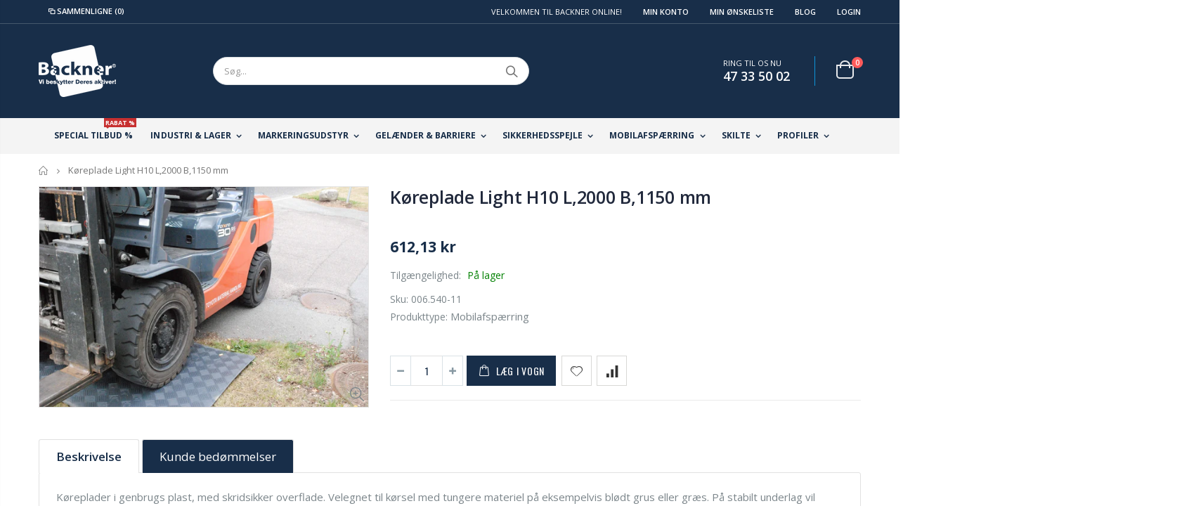

--- FILE ---
content_type: text/html; charset=utf-8
request_url: https://www.backner.dk/products/koreplade-light-h10-l-2000-b-1150-mm
body_size: 41327
content:
<!doctype html>
<!--[if IE 8]><html class="no-js lt-ie9" lang="en"> <![endif]-->
<!--[if IE 9 ]><html class="ie9 no-js"> <![endif]-->
<!--[if (gt IE 9)|!(IE)]><!--> <html class="no-js"> <!--<![endif]-->
<head>
	<!-- Added by AVADA SEO Suite -->
	 

	<!-- /Added by AVADA SEO Suite --> 
<!-- Google Tag Manager -->
<script>(function(w,d,s,l,i){w[l]=w[l]||[];w[l].push({'gtm.start':
new Date().getTime(),event:'gtm.js'});var f=d.getElementsByTagName(s)[0],
j=d.createElement(s),dl=l!='dataLayer'?'&l='+l:'';j.async=true;j.src=
'https://www.googletagmanager.com/gtm.js?id='+i+dl;f.parentNode.insertBefore(j,f);
})(window,document,'script','dataLayer','GTM-M463L5GX');</script>
<!-- End Google Tag Manager -->
  <!-- Basic page needs ================================================== -->
  <meta charset="utf-8">
  <meta http-equiv="Content-Type" content="text/html; charset=utf-8"> 
  <link rel="shortcut icon" href="//www.backner.dk/cdn/shop/t/118/assets/favicon.ico?v=150390756136129266221720596925" type="image/png" /><title>Køreplade Light, skridsikker overflade til tung kørsel på blødt underlag. - Backner ApS</title><meta name="description" content="Køreplade i genbrugsplast med skridsikker overflade. Velegnet til kørsel med tung materiel på blødt underlag. På stabilt underlag vil kørepladen klare et tryk på 10 ton. Hurtig levering og stort udvalg af sikkerhedsmateriel til fornuftige priser hos" /><!-- Helpers ================================================== --><!-- /snippets/social-meta-tags.liquid -->


  <meta property="og:type" content="product">
  <meta property="og:title" content="Køreplade Light H10 L,2000 B,1150  mm">
  
  <meta property="og:image" content="http://www.backner.dk/cdn/shop/products/Koreplade_3_69df6d1c-8c7b-42f7-ab90-7f592a9cb715_grande.JPG?v=1753092104">
  <meta property="og:image:secure_url" content="https://www.backner.dk/cdn/shop/products/Koreplade_3_69df6d1c-8c7b-42f7-ab90-7f592a9cb715_grande.JPG?v=1753092104">
  
  <meta property="og:price:amount" content="612,13">
  <meta property="og:price:currency" content="DKK">


  <meta property="og:description" content="Køreplade i genbrugsplast med skridsikker overflade. Velegnet til kørsel med tung materiel på blødt underlag. På stabilt underlag vil kørepladen klare et tryk på 10 ton. Hurtig levering og stort udvalg af sikkerhedsmateriel til fornuftige priser hos">

  <meta property="og:url" content="https://www.backner.dk/products/koreplade-light-h10-l-2000-b-1150-mm">
  <meta property="og:site_name" content="Backner ApS">





<meta name="twitter:card" content="summary">

  <meta name="twitter:title" content="Køreplade Light H10 L,2000 B,1150  mm">
  <meta name="twitter:description" content="Køreplader i genbrugs plast, med skridsikker overflade. Velegnet til kørsel med tungere materiel på eksempelvis blødt grus eller græs.
På stabilt underlag vil kørepladen klare et tryk på 10 ton.

Farve : Mørkegrå
Længde : 2000 mm
Bredde 1150 mm
Tykkelse : 10 mm
Vægt : 21 kg">
  <meta name="twitter:image" content="https://www.backner.dk/cdn/shop/products/Koreplade_3_69df6d1c-8c7b-42f7-ab90-7f592a9cb715_medium.JPG?v=1753092104">
  <meta name="twitter:image:width" content="240">
  <meta name="twitter:image:height" content="240">

<link rel="canonical" href="https://www.backner.dk/products/koreplade-light-h10-l-2000-b-1150-mm" /><meta name="viewport" content="width=device-width, initial-scale=1, minimum-scale=1, maximum-scale=1" /><meta name="theme-color" content="" />
  <!-- CSS ==================================================+ -->
  <link href="//www.backner.dk/cdn/shop/t/118/assets/plugins.css?v=170068158350557186611720597133" rel="stylesheet" type="text/css" media="all" /> 
  <link href="//www.backner.dk/cdn/shop/t/118/assets/ultramegamenu.css?v=102482484887591255061720597184" rel="stylesheet" type="text/css" media="all" />
  <link href="//www.backner.dk/cdn/shop/t/118/assets/styles.scss.css?v=102342673436983285921720597224" rel="stylesheet" type="text/css" media="all" />
<link href="//www.backner.dk/cdn/shop/t/118/assets/header-type2.scss.css?v=82604608708954866981720597224" rel="stylesheet" type="text/css" media="all" />
<link href="//www.backner.dk/cdn/shop/t/118/assets/product.scss.css?v=182764351585447914231720597224" rel="stylesheet" type="text/css" media="all" />
    <link href="//www.backner.dk/cdn/shop/t/118/assets/jquery.fancybox.css?v=89610375720255671161720597049" rel="stylesheet" type="text/css" media="all" />
<link href="//www.backner.dk/cdn/shop/t/118/assets/new-style.scss.css?v=38755893091045578011720597224" rel="stylesheet" type="text/css" media="all" />
<link href="//www.backner.dk/cdn/shop/t/118/assets/product-list.scss.css?v=135145872926572546931720597224" rel="stylesheet" type="text/css" media="all" />
  <link href="//www.backner.dk/cdn/shop/t/118/assets/responsive.scss.css?v=178024902996042300221720597224" rel="stylesheet" type="text/css" media="all" />
  <link href="//www.backner.dk/cdn/shop/t/118/assets/color-config.scss.css?v=5958979481139610301768893618" rel="stylesheet" type="text/css" media="all" />
<!-- Header hook for plugins ================================================== -->
  <script src="//www.backner.dk/cdn/shop/t/118/assets/vendor.js?v=171626909033577504381720597186" type="text/javascript"></script>
  
  
 









 
<script>window.performance && window.performance.mark && window.performance.mark('shopify.content_for_header.start');</script><meta name="google-site-verification" content="QdibzzyOk-6pU_YCFQsBxNrPFlo6p2jUIvXdVwZ-MTw">
<meta name="google-site-verification" content="xgEFzPeChDTny1Qc9-b6TkEPdw412U0W2kuD7pOxg_0">
<meta name="google-site-verification" content="4Gv52jrxe_9KeoEvFHW8oYV7Z3in_7d5zF8vnkZNfYA">
<meta id="shopify-digital-wallet" name="shopify-digital-wallet" content="/26211226/digital_wallets/dialog">
<link rel="alternate" type="application/json+oembed" href="https://www.backner.dk/products/koreplade-light-h10-l-2000-b-1150-mm.oembed">
<script async="async" data-src="/checkouts/internal/preloads.js?locale=en-DK"></script>
<script id="shopify-features" type="application/json">{"accessToken":"16bc8ac03a56b4df55af6a72c29a0bec","betas":["rich-media-storefront-analytics"],"domain":"www.backner.dk","predictiveSearch":true,"shopId":26211226,"locale":"en"}</script>
<script>var Shopify = Shopify || {};
Shopify.shop = "backner-aps.myshopify.com";
Shopify.locale = "en";
Shopify.currency = {"active":"DKK","rate":"1.0"};
Shopify.country = "DK";
Shopify.theme = {"name":"Porto3.6.3_10.07.2024_LIVE | OPT | QUOTE | CART","id":170329801052,"schema_name":"Porto","schema_version":"3.6.3","theme_store_id":null,"role":"main"};
Shopify.theme.handle = "null";
Shopify.theme.style = {"id":null,"handle":null};
Shopify.cdnHost = "www.backner.dk/cdn";
Shopify.routes = Shopify.routes || {};
Shopify.routes.root = "/";</script>
<script type="module">!function(o){(o.Shopify=o.Shopify||{}).modules=!0}(window);</script>
<script>!function(o){function n(){var o=[];function n(){o.push(Array.prototype.slice.apply(arguments))}return n.q=o,n}var t=o.Shopify=o.Shopify||{};t.loadFeatures=n(),t.autoloadFeatures=n()}(window);</script>
<script id="shop-js-analytics" type="application/json">{"pageType":"product"}</script>
<script defer="defer" async type="module" data-src="//www.backner.dk/cdn/shopifycloud/shop-js/modules/v2/client.init-shop-cart-sync_BApSsMSl.en.esm.js"></script>
<script defer="defer" async type="module" data-src="//www.backner.dk/cdn/shopifycloud/shop-js/modules/v2/chunk.common_CBoos6YZ.esm.js"></script>
<script type="module">
  await import("//www.backner.dk/cdn/shopifycloud/shop-js/modules/v2/client.init-shop-cart-sync_BApSsMSl.en.esm.js");
await import("//www.backner.dk/cdn/shopifycloud/shop-js/modules/v2/chunk.common_CBoos6YZ.esm.js");

  window.Shopify.SignInWithShop?.initShopCartSync?.({"fedCMEnabled":true,"windoidEnabled":true});

</script>
<script>(function() {
  var isLoaded = false;
  function asyncLoad() {
    if (isLoaded) return;
    isLoaded = true;
    var urls = ["https:\/\/tabs.stationmade.com\/registered-scripts\/tabs-by-station.js?shop=backner-aps.myshopify.com","https:\/\/trust.conversionbear.com\/script?app=trust_badge\u0026shop=backner-aps.myshopify.com","https:\/\/ecommplugins-scripts.trustpilot.com\/v2.1\/js\/header.min.js?settings=eyJrZXkiOiJvcm5RSWRCYVRLVjJmNUswIn0=\u0026shop=backner-aps.myshopify.com","https:\/\/ecommplugins-trustboxsettings.trustpilot.com\/backner-aps.myshopify.com.js?settings=1610447571605\u0026shop=backner-aps.myshopify.com","https:\/\/seo.apps.avada.io\/avada-seo-installed.js?shop=backner-aps.myshopify.com","https:\/\/upsell-app.logbase.io\/lb-upsell.js?shop=backner-aps.myshopify.com","https:\/\/static-socialhead.cdnhub.co\/flashify\/flashsale.min.js?shop=backner-aps.myshopify.com","https:\/\/chimpstatic.com\/mcjs-connected\/js\/users\/2e6cfa5ef8806015dd429444e\/ee468bdbcb3b8eba9b948e24a.js?shop=backner-aps.myshopify.com"];
    for (var i = 0; i < urls.length; i++) {
      var s = document.createElement('script');
      s.type = 'text/javascript';
      s.async = true;
      s.src = urls[i];
      var x = document.getElementsByTagName('script')[0];
      x.parentNode.insertBefore(s, x);
    }
  };
  document.addEventListener('StartAsyncLoading',function(event){asyncLoad();});if(window.attachEvent) {
    window.attachEvent('onload', function(){});
  } else {
    window.addEventListener('load', function(){}, false);
  }
})();</script>
<script id="__st">var __st={"a":26211226,"offset":3600,"reqid":"e21efa96-0e72-45bb-988b-52405b04d9a1-1768893621","pageurl":"www.backner.dk\/products\/koreplade-light-h10-l-2000-b-1150-mm","u":"0edbd6b18a0e","p":"product","rtyp":"product","rid":1480555167829};</script>
<script>window.ShopifyPaypalV4VisibilityTracking = true;</script>
<script id="captcha-bootstrap">!function(){'use strict';const t='contact',e='account',n='new_comment',o=[[t,t],['blogs',n],['comments',n],[t,'customer']],c=[[e,'customer_login'],[e,'guest_login'],[e,'recover_customer_password'],[e,'create_customer']],r=t=>t.map((([t,e])=>`form[action*='/${t}']:not([data-nocaptcha='true']) input[name='form_type'][value='${e}']`)).join(','),a=t=>()=>t?[...document.querySelectorAll(t)].map((t=>t.form)):[];function s(){const t=[...o],e=r(t);return a(e)}const i='password',u='form_key',d=['recaptcha-v3-token','g-recaptcha-response','h-captcha-response',i],f=()=>{try{return window.sessionStorage}catch{return}},m='__shopify_v',_=t=>t.elements[u];function p(t,e,n=!1){try{const o=window.sessionStorage,c=JSON.parse(o.getItem(e)),{data:r}=function(t){const{data:e,action:n}=t;return t[m]||n?{data:e,action:n}:{data:t,action:n}}(c);for(const[e,n]of Object.entries(r))t.elements[e]&&(t.elements[e].value=n);n&&o.removeItem(e)}catch(o){console.error('form repopulation failed',{error:o})}}const l='form_type',E='cptcha';function T(t){t.dataset[E]=!0}const w=window,h=w.document,L='Shopify',v='ce_forms',y='captcha';let A=!1;((t,e)=>{const n=(g='f06e6c50-85a8-45c8-87d0-21a2b65856fe',I='https://cdn.shopify.com/shopifycloud/storefront-forms-hcaptcha/ce_storefront_forms_captcha_hcaptcha.v1.5.2.iife.js',D={infoText:'Protected by hCaptcha',privacyText:'Privacy',termsText:'Terms'},(t,e,n)=>{const o=w[L][v],c=o.bindForm;if(c)return c(t,g,e,D).then(n);var r;o.q.push([[t,g,e,D],n]),r=I,A||(h.body.append(Object.assign(h.createElement('script'),{id:'captcha-provider',async:!0,src:r})),A=!0)});var g,I,D;w[L]=w[L]||{},w[L][v]=w[L][v]||{},w[L][v].q=[],w[L][y]=w[L][y]||{},w[L][y].protect=function(t,e){n(t,void 0,e),T(t)},Object.freeze(w[L][y]),function(t,e,n,w,h,L){const[v,y,A,g]=function(t,e,n){const i=e?o:[],u=t?c:[],d=[...i,...u],f=r(d),m=r(i),_=r(d.filter((([t,e])=>n.includes(e))));return[a(f),a(m),a(_),s()]}(w,h,L),I=t=>{const e=t.target;return e instanceof HTMLFormElement?e:e&&e.form},D=t=>v().includes(t);t.addEventListener('submit',(t=>{const e=I(t);if(!e)return;const n=D(e)&&!e.dataset.hcaptchaBound&&!e.dataset.recaptchaBound,o=_(e),c=g().includes(e)&&(!o||!o.value);(n||c)&&t.preventDefault(),c&&!n&&(function(t){try{if(!f())return;!function(t){const e=f();if(!e)return;const n=_(t);if(!n)return;const o=n.value;o&&e.removeItem(o)}(t);const e=Array.from(Array(32),(()=>Math.random().toString(36)[2])).join('');!function(t,e){_(t)||t.append(Object.assign(document.createElement('input'),{type:'hidden',name:u})),t.elements[u].value=e}(t,e),function(t,e){const n=f();if(!n)return;const o=[...t.querySelectorAll(`input[type='${i}']`)].map((({name:t})=>t)),c=[...d,...o],r={};for(const[a,s]of new FormData(t).entries())c.includes(a)||(r[a]=s);n.setItem(e,JSON.stringify({[m]:1,action:t.action,data:r}))}(t,e)}catch(e){console.error('failed to persist form',e)}}(e),e.submit())}));const S=(t,e)=>{t&&!t.dataset[E]&&(n(t,e.some((e=>e===t))),T(t))};for(const o of['focusin','change'])t.addEventListener(o,(t=>{const e=I(t);D(e)&&S(e,y())}));const B=e.get('form_key'),M=e.get(l),P=B&&M;t.addEventListener('DOMContentLoaded',(()=>{const t=y();if(P)for(const e of t)e.elements[l].value===M&&p(e,B);[...new Set([...A(),...v().filter((t=>'true'===t.dataset.shopifyCaptcha))])].forEach((e=>S(e,t)))}))}(h,new URLSearchParams(w.location.search),n,t,e,['guest_login'])})(!0,!0)}();</script>
<script integrity="sha256-4kQ18oKyAcykRKYeNunJcIwy7WH5gtpwJnB7kiuLZ1E=" data-source-attribution="shopify.loadfeatures" defer="defer" data-src="//www.backner.dk/cdn/shopifycloud/storefront/assets/storefront/load_feature-a0a9edcb.js" crossorigin="anonymous"></script>
<script data-source-attribution="shopify.dynamic_checkout.dynamic.init">var Shopify=Shopify||{};Shopify.PaymentButton=Shopify.PaymentButton||{isStorefrontPortableWallets:!0,init:function(){window.Shopify.PaymentButton.init=function(){};var t=document.createElement("script");t.data-src="https://www.backner.dk/cdn/shopifycloud/portable-wallets/latest/portable-wallets.en.js",t.type="module",document.head.appendChild(t)}};
</script>
<script data-source-attribution="shopify.dynamic_checkout.buyer_consent">
  function portableWalletsHideBuyerConsent(e){var t=document.getElementById("shopify-buyer-consent"),n=document.getElementById("shopify-subscription-policy-button");t&&n&&(t.classList.add("hidden"),t.setAttribute("aria-hidden","true"),n.removeEventListener("click",e))}function portableWalletsShowBuyerConsent(e){var t=document.getElementById("shopify-buyer-consent"),n=document.getElementById("shopify-subscription-policy-button");t&&n&&(t.classList.remove("hidden"),t.removeAttribute("aria-hidden"),n.addEventListener("click",e))}window.Shopify?.PaymentButton&&(window.Shopify.PaymentButton.hideBuyerConsent=portableWalletsHideBuyerConsent,window.Shopify.PaymentButton.showBuyerConsent=portableWalletsShowBuyerConsent);
</script>
<script data-source-attribution="shopify.dynamic_checkout.cart.bootstrap">document.addEventListener("DOMContentLoaded",(function(){function t(){return document.querySelector("shopify-accelerated-checkout-cart, shopify-accelerated-checkout")}if(t())Shopify.PaymentButton.init();else{new MutationObserver((function(e,n){t()&&(Shopify.PaymentButton.init(),n.disconnect())})).observe(document.body,{childList:!0,subtree:!0})}}));
</script>

<script>window.performance && window.performance.mark && window.performance.mark('shopify.content_for_header.end');</script>

<!-- Import custom fonts ====================================================== --><script type="text/javascript">
    var productsObj = {};
    var swatch_color_type = 1;
    var product_swatch_size = 'size-small';
    var product_swatch_setting = '1';
    var asset_url = '//www.backner.dk/cdn/shop/t/118/assets//?v=10583';
    var money_format = '<span class="money">{{amount_with_comma_separator}} kr</span>';
    var multi_language = false;
  </script> 

  <style>
    .header-container.type2 {
  border: 0;
}
.header-container .mini-cart .cart-design-5 .icon-cart-header:after {
  font-size: 17px;}
.searchform .searchsubmit:after {
content: "\e884";
font-weight: 600;
}
.header-container.type2 .top-links-container {
    border-bottom: 1px solid rgba(248,248,248,0.2);
padding: 3px 0 4px;
}
.header-container.type2 .top-links-container span.split { 
    display: none;
}
.header-container.type2 .links li { 
    border-width: 0;
}
.template-index .header-container.type2 .header-wrapper {
display: none;
}
.header-container.type2 .header .custom-block { 
    text-align: left;
    font-size: 11px;
    height: 42px;
    line-height: 1;
    border-right: solid 1px #0e95d9;
    padding-right: 35px;
    margin-right: 0;
}
.main-navigation .top-navigation.side-menu li.level0 a.level-top {
  display: flex;
  display: -ms-flexbox;
  align-items: center;
  -ms-flex-align: center;
  font-size: 13px;
  padding: 0;
  margin: 0 16px;
  height: 47px;
  font-weight: 600;
  letter-spacing: -.3px;
}
.main-navigation .top-navigation.side-menu li.level0:not(:hover):not(.active) a.level-top {
border-color: #e6ebee;
}
.header-container .main-nav ul.top-navigation li.level0 a.level-top i {display: none;}
.main-navigation .top-navigation.side-menu li.level0 a.level-top i {
  margin-right: 11px;
  margin-left: 9px;
}
.main-navigation .top-navigation.side-menu li.level0:not(:hover):not(.active) a.level-top i {
  color:#838b90;
}
.products .product-col .price { 
    font-weight: 600;
    -webkit-font-smoothing: antialiased;
}
.homepage-bar {
  border: 0;
}
.main-section-one  .home_slider_banner .owl-dots{
margin-top: 20px;
}
.homepage-bar [class^="col-lg-"]{
border-left: 1px solid #fff;
}
.homepage-bar [class^="col-lg-"]:first-child {
text-align:left;
}
.template-index .header-container.type20 .header-wrapper {
    display: none;
}
.header-container.type20 .top-links-container{
  border-bottom: 1px solid rgba(248, 248, 248, .2);
}
.header-container.type20 .top-links-container .top-links-inner {
  border: 0;
}
.header-container.type20 .mini-cart {
  box-shadow: none;
  margin-left: 20px;
  border: 0;
}
.header-container.type20 .mini-cart .icon-cart-header i {
    font-size: 33px;
    display: inline-block;
    vertical-align: middle;
}
.header-container.type20 .menu-icon a, .header-container.type20 .search-area .search-icon {
    color: #fff !important;
}
.homepage-bar .text-area h3 {
    margin: 0;
    font-size: 14px !important;
    font-weight: 600;
    line-height: 19px;
}
.homepage-bar .text-area p {
    margin: 0;
    font-size: 13px;
    font-weight: 300;
    color: #839199;
    line-height: 19px;
}
.main-slideshow .side-custom-menu,
.main-slideshow .owl-stage-outer{
border-radius: 0;
}
.slideshow-section .slideshow .owl-dots {
  position: absolute;
  bottom: 20px;
  margin: 0;
  width: 100%;
  text-align: left;
  padding-left: 28px;
}
.slideshow .owl-dots .owl-dot span {
  border: 2px solid rgba(0, 0, 0, .2);
position: relative;
}
.owl-dots .owl-dot span {
    display: block;
    background: none;
    width: 13px;
    height: 13px;
    border-radius: 100% !important;
    border: solid 2px #d5d5d5;
    position: relative;
    margin: 5px 2px 5px 2px;
position: relative;
}
.owl-dots .owl-dot span:hover{
background: none;
border-color :#fff;
}
.slideshow-section .slideshow .owl-dots .owl-dot.active span {
    border-color: #fff;
    background: none !important;
}
.slideshow-section .slideshow .owl-dots .owl-dot span:before {
    background-color: #fff;
}
.owl-dots .owl-dot.active span:before {
    content: '';
    position: absolute;
    left: 3px;
    top: 3px;
    right: 3px;
    bottom: 3px;
    background-color: #05131c;
    border-radius: 100% !important;
}
.main_section .home_slidebar .home_slider_banner {
    border-radius: 2px;
    padding-bottom: 23px;
}
.owl-dots .owl-dot.active span {
    opacity: 1;
    border-color: #05131c;
    background: none !important;
}
.owl-dots .owl-dot span:hover {
  border-color: #05131c;
  background: none !important;
}
.main-container .main-wrapper {
  padding-bottom: 80px;
}
.main-container .products-collection .category-products .products-grid .owl-dots {
  position: absolute;
  right: 6px;
  top: -25px;
  margin: 0;
}
.full-width-image-banner {
  margin: 0;
}
.main-section-one .home_slidebar .block-subscribe{
border: 0;
border-radius: 0;
}
.main_section .home_slidebar .block-subscribe .block-content .block_subscribe_form .input-group input {
    float: left;
    padding: 5px 60px 5px 10px;
    border: 1px solid #e4e4e4;
    border-radius: 5px;
    background-color: #fefefe;
    line-height: 16px;
    width: 100%;
    height: 45px;
    padding-right: 10px;
    border-radius: 3px;
    color: #05131c;
    text-transform: uppercase;
}
.main_section .home_slidebar .block-subscribe .block-content .block_subscribe_form .input-group button {
    float: left;
    margin-left: -51px;
    width: 50px;
    line-height: 32px;
    background: transparent;
    color: #515151;
    width: 100%;
    margin: 7px 0 0;
    height: 45px;
    text-transform: uppercase;
    background-color: #05131c;
    border-radius: 3px;
    font-size: 12px;
    letter-spacing: 0.005em;
    color: #fff;
    font-family: 'Oswald';
    line-height: 45px;
}
.main-section-one .home_slidebar .testimonials .item blockquote::before,
.main-section-one .home_slidebar .testimonials .item blockquote::after{
font-size: 54px;
color: #0188cc !important;
}
.main_section .home_slidebar .testimonials .item .testimonial-author p strong {
    display: block;
    padding-top: 7px;
    text-transform: uppercase;
    font-size: 13px;
    font-weight: 700;
    letter-spacing: 0.0025em;
}
.main_section .home_slidebar .testimonials .owl-dots {
    text-align: left;
    padding-left: 32px;
}
.main-container .blog-slidebar .latest_news .item .row .postTitle h2{
    font-weight: 400;
    font-size: 20px;
    line-height: 27px;
    margin: 0;
min-height: auto;
}
.main-container .blog-slidebar .latest_news .item .row .postTitle h2{
    margin-bottom: 15px;
}
.main-container .blog-slidebar .latest_news .item .row a.readmore{
display: none;
}
.blog_article .latest_news .item .row .postTitle h2 a {
    font-weight: 600;
    font-size: 17px;
    line-height: 22px;
}
.main-section-one .blog-slidebar .owl-dots{
text-align: left;
padding-left: 10px;
}
.blog_article .latest_news .item .row .postContent{
padding-bottom: 0 !important;
}
.blog_article .latest_news .item .row .postContent span{
    margin: 0;
    line-height: 27px;
    letter-spacing: 0.001em;
}
.main_section .shop-features .col-md-4 i {
    border: 2px solid #ccc;
    border-radius: 50% !important;
    font-size: 28px;
    color: #0188cc;
    border-color: #0188cc;
}
.main_section .shop-features .col-md-4 h3 {
    color: #121214;
    font-size: 14px;
    line-height: 1;
    margin: 20px 0 10px;
    font-weight: 700;
}
.main_section .shop-features .col-md-4 p {
    font-size: 14px;
    margin: 0;
    margin-bottom: 15px;
    padding: 0 20px;
    color: #4a505e;
    line-height: 27px;
    font-weight: 400;
}
.main_section .shop-features .col-md-4 a {
    margin: 0;
    font-family: 'Oswald';
    font-size: 12.5px;
    text-transform: uppercase;
    color: #2b2b2d;
    letter-spacing: 0.0025em;
    line-height: 26px;
    border: solid 1px #efefef;
    padding: 7px 28px;
    background: none;
    box-shadow: none;
}
.footer-wrapper .footer-middle .info-footer .footer-block-title h3 span{
  font-weight: 700;
  padding: 0;
  font-size: 16px;
  line-height: inherit;
  font-family: Open Sans;
  text-transform: uppercase;
letter-spacing: 0;
}
.footer-wrapper .footer-middle{
    padding: 51px 0 42px;
}
.footer-wrapper .footer-middle .footer-ribbon{
padding: 10px 20px 6px 20px;
    margin: -67px 0 25px;
} 
.main-container .main-breadcrumbs{
border: 0;
}
.header-container.type20 .mini-cart .icon-cart-header .cart-total .cart-qty{
top: -12px;
right: 28px;
}
.product-view .product-shop .actions a.link-wishlist, .product-view .product-shop .actions a.link-compare { 
    width: 43px;
    height: 43px;
    line-height: 41px;
}
.product-view .product-shop .middle-product-detail .product-type-data .price-box .price{
font-family:'Oswald';
}
.product-view .add-to-links .link-wishlist i:before {
    content: '\e889';
} 
.main-container .pagenav-wrap .pagination .pagination-page li a:hover{
    background: transparent;
    color: inherit;
    border-color: #ccc;
}
.main-container .pagenav-wrap .pagination .pagination-page li.active span{
 background: transparent;
    color: inherit;
}
.icon-right-dir:before {
  content: '\e81a';
}
.main-container .pagenav-wrap .pagination .pagination-page li.text a:hover {
  color: inherit;
} 
.product-view .product-options-bottom {
  border-bottom: 1px solid #ebebeb;
}
.template-blog .owl-dots{
  position: absolute;
  left: 0;
  right: 0;
  bottom: 0;
}
.main-container .login_content h2{
  text-transform: none;
}
.main-container .checkout-cart .checkout-info {display: none;} .shipping h2 a.collapsed:after {
        content: '\e81c';
    border: 0;
    color: #21293c;
    font-size: 17px;
    background-color: transparent;
}
.main-container .checkout-cart .checkout-info .shipping h2 a:after {
    content: '\e81b';
border: 0;
    color: #21293c;
    font-size: 17px;
    background-color: transparent;
}
.main-container .checkout-cart .checkout-info .shipping h2:hover a:after {
    background-color: transparent;
    border: 0;
    color: #21293c;
}
.main-container .checkout-cart .checkout-info .shipping h2, .main-container .checkout-cart .checkout-info .shipping .shipping-form .shipping-calculator-wrapper{
border-radius: 0;
}
.main-container h3.title-widget {
  font-family: 'Open Sans';
  letter-spacing: 0;
  font-weight: 700;
  font-size: 17px
} 
.main-container .blog_article .owl-nav {
    position: absolute;
    top: 23px;
    right: 4px;
}
.main-container .products-collection .category-products .owl-nav{
position: static;
}
.main-container .products-collection .category-products .owl-nav button{
position: absolute;
top: 45%;
}
.main-container .products-collection .category-products .owl-nav button i{
font-size: 24px;
}
.main-container .products-collection .category-products .owl-nav button.owl-next{
right: -20px;
}
.main-container .products-collection .category-products .owl-nav button.owl-prev{
left: -20px;
}
.product-main .collection-main-banner .category-image img{
    width: 100%;
}
.top-navigation li.level0.static-dropdown .mega-columns ul.level0 li.level1.groups.item{
width: 50%;
}
.main_section .home_slidebar .home_slider_banner {
  border: solid 1px #dae2e6;
}
.item-area .product-image-area .product-image {
  border: solid 1px #ddd;
}
.footer-wrapper .social-icons a {
  font-size: 15px;
width: 37px;
  height: 37px;
  line-height: 37px;
}
.section-title {color:#313131;}
.product-details a {
color:#5b5b5f;
}
.button.btn-cart.add-to-cart.hide {
    display: none;
}
    @media(min-width: 992px){
.header-container.type2 .mini-cart {
    margin-left: 20px;
}
.header-container .mini-cart .cart-design-5 .icon-cart-header i {
    font-size: 35px; 
}
}
@media(max-width: 991px){
.footer-middle .social-icons {margin-bottom: 15px;}
}
  </style>
  
    <!-- Upsell & Cross Sell Kit by Logbase - Starts -->
      <script src='https://upsell-app.logbase.io/lb-upsell.js?shop=backner-aps.myshopify.com' defer></script>
    <!-- Upsell & Cross Sell Kit by Logbase - Ends -->







    <script>
        window.one_upsell = {
            product: {"id":1480555167829,"title":"Køreplade Light H10 L,2000 B,1150  mm","handle":"koreplade-light-h10-l-2000-b-1150-mm","description":"Køreplader i genbrugs plast, med skridsikker overflade. Velegnet til kørsel med tungere materiel på eksempelvis blødt grus eller græs.\r\nPå stabilt underlag vil kørepladen klare et tryk på 10 ton.\u003cbr\u003e\r\n\u003cbr\u003e\r\nFarve : Mørkegrå\u003cbr\u003e\r\nLængde : 2000 mm\u003cbr\u003e\r\nBredde 1150 mm\u003cbr\u003e\r\nTykkelse : 10 mm\u003cbr\u003e\r\nVægt : 21 kg\u003cbr\u003e","published_at":"2018-11-15T11:56:00+01:00","created_at":"2018-11-15T15:23:34+01:00","vendor":"KRE310036","type":"Mobilafspærring","tags":["400-499 kr","Rampe"],"price":61213,"price_min":61213,"price_max":61213,"available":true,"price_varies":false,"compare_at_price":0,"compare_at_price_min":0,"compare_at_price_max":0,"compare_at_price_varies":false,"variants":[{"id":21196866486357,"title":"Default Title","option1":"Default Title","option2":null,"option3":null,"sku":"006.540-11","requires_shipping":true,"taxable":true,"featured_image":null,"available":true,"name":"Køreplade Light H10 L,2000 B,1150  mm","public_title":null,"options":["Default Title"],"price":61213,"weight":18000,"compare_at_price":0,"inventory_management":"shopify","barcode":null,"requires_selling_plan":false,"selling_plan_allocations":[]}],"images":["\/\/www.backner.dk\/cdn\/shop\/products\/Koreplade_3_69df6d1c-8c7b-42f7-ab90-7f592a9cb715.JPG?v=1753092104"],"featured_image":"\/\/www.backner.dk\/cdn\/shop\/products\/Koreplade_3_69df6d1c-8c7b-42f7-ab90-7f592a9cb715.JPG?v=1753092104","options":["Title"],"media":[{"alt":"Køreplade Light H10 L,2000 B,1150  mm - Backner ApS","id":1261962788949,"position":1,"preview_image":{"aspect_ratio":1.494,"height":2592,"width":3872,"src":"\/\/www.backner.dk\/cdn\/shop\/products\/Koreplade_3_69df6d1c-8c7b-42f7-ab90-7f592a9cb715.JPG?v=1753092104"},"aspect_ratio":1.494,"height":2592,"media_type":"image","src":"\/\/www.backner.dk\/cdn\/shop\/products\/Koreplade_3_69df6d1c-8c7b-42f7-ab90-7f592a9cb715.JPG?v=1753092104","width":3872}],"requires_selling_plan":false,"selling_plan_groups":[],"content":"Køreplader i genbrugs plast, med skridsikker overflade. Velegnet til kørsel med tungere materiel på eksempelvis blødt grus eller græs.\r\nPå stabilt underlag vil kørepladen klare et tryk på 10 ton.\u003cbr\u003e\r\n\u003cbr\u003e\r\nFarve : Mørkegrå\u003cbr\u003e\r\nLængde : 2000 mm\u003cbr\u003e\r\nBredde 1150 mm\u003cbr\u003e\r\nTykkelse : 10 mm\u003cbr\u003e\r\nVægt : 21 kg\u003cbr\u003e"},
            collections: [{"id":57930907733,"handle":"mobilafspaerring","updated_at":"2026-01-19T09:13:10+01:00","published_at":"2018-08-20T15:36:02+02:00","sort_order":"manual","template_suffix":"","published_scope":"web","title":"Mobilafspaerring","body_html":"\u003cdiv class=\"category-boxed-banner style2\"\u003e\n\u003cpicture\u003e \u003csource media=\"(max-width: 640px)\" srcset=\"https:\/\/cdn.shopify.com\/s\/files\/1\/2621\/1226\/files\/mobilafspaerrings_800x300px.png?v=1594036516\"\u003e \u003cimg src=\"https:\/\/cdn.shopify.com\/s\/files\/1\/2621\/1226\/files\/mobilafspaerrings_800x300px.png?v=1594036516\"\u003e\u003c\/picture\u003e\n\u003cdiv class=\"banner-text offset-1\"\u003e\n\u003ch2 style=\"color: #fff;\"\u003ealternativ til cylinder\u003cb\u003e\u003c\/b\u003e\n\u003c\/h2\u003e\n\u003ch3 style=\"color: #fff;\"\u003egitter\u003c\/h3\u003e\n\u003ca href=\"\/collections\/mobilafspaerring?constraint=afspaerrings-gitter\" class=\"shop-now\" style=\"background-color: #65829d;\"\u003ekøb nu\u003c\/a\u003e\n\u003c\/div\u003e\n\u003c\/div\u003e\nMetalkædestander og standervogn, mobilt plasticstandersæt, stål- \u0026amp; kunststof kæder, foldegitre, afspærringsstander m\/selebånd, afspærringsgitter \u0026amp; -cylindre, mobilhegn, byggepladshegn, afspærringsfolie, jordspyd, markeringskegler, tempostop, kantstensramper, kabel\/slangebro, aftagelig sikkerhedsgelænder","image":{"created_at":"2021-05-31T12:30:20+02:00","alt":"Mobilafspaerring - Backner ApS","width":350,"height":350,"src":"\/\/www.backner.dk\/cdn\/shop\/collections\/c1d462c922be7532d714e72753299a29.jpg?v=1624519818"}}],
            shop: {
                id: '26211226',
                domain: 'www.backner.dk',
                url: 'https://www.backner.dk',
                shopify_domain: 'backner-aps.myshopify.com',
                currency: 'DKK',
            },
            request: {
                page_type: 'product'
            },
            cart:[],
            customer: {
                id: ''
            }
        }

        

    </script>

    <input type="hidden" value="https://www.backner.dk" id="flashify-shop-url">
    <link rel="stylesheet" href=https://static-socialhead.cdnhub.co/flashify/flashsale.min.css />


    <!-- Start cookieyes banner -->
    <script id="cookieyes" type="text/javascript" src="https://cdn-cookieyes.com/client_data/a362cee6d622ef51f83ef252.js"></script>
    <!-- End cookieyes banner --> 

<script>(() => {const installerKey = 'docapp-shipping-auto-install'; const urlParams = new URLSearchParams(window.location.search); if (urlParams.get(installerKey)) {window.sessionStorage.setItem(installerKey, JSON.stringify({integrationId: urlParams.get('docapp-integration-id'), divClass: urlParams.get('docapp-install-class'), check: urlParams.get('docapp-check')}));}})();</script>
<script>(() => {const previewKey = 'docapp-shipping-test'; const urlParams = new URLSearchParams(window.location.search); if (urlParams.get(previewKey)) {window.sessionStorage.setItem(previewKey, JSON.stringify({active: true, integrationId: urlParams.get('docapp-shipping-inst-test')}));}})();</script>
  <script type="text/javascript">
    (function(c,l,a,r,i,t,y){
        c[a]=c[a]||function(){(c[a].q=c[a].q||[]).push(arguments)};
        t=l.createElement(r);t.async=1;t.src="https://www.clarity.ms/tag/"+i;
        y=l.getElementsByTagName(r)[0];y.parentNode.insertBefore(t,y);
    })(window, document, "clarity", "script", "i1q7egz93h");
</script>

<script>
    (function (c, s, q, u, a, r, e) {
        c.hj=c.hj||function(){(c.hj.q=c.hj.q||[]).push(arguments)};
        c._hjSettings = { hjid: a };
        r = s.getElementsByTagName('head')[0];
        e = s.createElement('script');
        e.async = true;
        e.src = q + c._hjSettings.hjid + u;
        r.appendChild(e);
    })(window, document, 'https://static.hj.contentsquare.net/c/csq-', '.js', 6413294);
</script>
  
<!-- BEGIN app block: shopify://apps/stape-conversion-tracking/blocks/gtm/7e13c847-7971-409d-8fe0-29ec14d5f048 --><script>
  window.lsData = {};
  window.dataLayer = window.dataLayer || [];
  window.addEventListener("message", (event) => {
    if (event.data?.event) {
      window.dataLayer.push(event.data);
    }
  });
  window.dataShopStape = {
    shop: "www.backner.dk",
    shopId: "26211226",
  }
</script>

<!-- END app block --><!-- BEGIN app block: shopify://apps/avada-seo-suite/blocks/avada-seo/15507c6e-1aa3-45d3-b698-7e175e033440 --><script>
  window.AVADA_SEO_ENABLED = true;
</script><!-- BEGIN app snippet: avada-broken-link-manager --><!-- END app snippet --><!-- BEGIN app snippet: avada-seo-site --><meta name="google-site-verification" content="QdibzzyOk-6pU_YCFQsBxNrPFlo6p2jUIvXdVwZ-MTw" /><meta name="" content="" /><meta name="" content="" /><meta name="" content="" /><meta name="" content="" /><!-- END app snippet --><!-- BEGIN app snippet: avada-robot-onpage --><!-- Avada SEO Robot Onpage -->












<!-- END app snippet --><!-- BEGIN app snippet: avada-frequently-asked-questions -->







<!-- END app snippet --><!-- BEGIN app snippet: avada-custom-css --> <!-- BEGIN Avada SEO custom CSS END -->


<!-- END Avada SEO custom CSS END -->
<!-- END app snippet --><!-- BEGIN app snippet: avada-loading --><style>
  @keyframes avada-rotate {
    0% { transform: rotate(0); }
    100% { transform: rotate(360deg); }
  }

  @keyframes avada-fade-out {
    0% { opacity: 1; visibility: visible; }
    100% { opacity: 0; visibility: hidden; }
  }

  .Avada-LoadingScreen {
    display: none;
    width: 100%;
    height: 100vh;
    top: 0;
    position: fixed;
    z-index: 9999;
    display: flex;
    align-items: center;
    justify-content: center;
  
    background-color: #F2F2F2;
  
  }

  .Avada-LoadingScreen svg {
    animation: avada-rotate 1s linear infinite;
    width: 75px;
    height: 75px;
  }
</style>
<script>
  const themeId = Shopify.theme.id;
  const loadingSettingsValue = {"enabled":false,"loadingColor":"#333333","bgColor":"#F2F2F2","waitTime":0,"durationTime":2,"loadingType":"circle","bgType":"color","sizeLoading":"75","displayShow":"first","bgImage":"","themeIds":[]};
  const loadingType = loadingSettingsValue?.loadingType;
  function renderLoading() {
    new MutationObserver((mutations, observer) => {
      if (document.body) {
        observer.disconnect();
        const loadingDiv = document.createElement('div');
        loadingDiv.className = 'Avada-LoadingScreen';
        if(loadingType === 'custom_logo' || loadingType === 'favicon_logo') {
          const srcLoadingImage = loadingSettingsValue?.customLogoThemeIds[themeId] || '';
          if(srcLoadingImage) {
            loadingDiv.innerHTML = `
            <img alt="Avada logo"  height="600px" loading="eager" fetchpriority="high"
              src="${srcLoadingImage}&width=600"
              width="600px" />
              `
          }
        }
        if(loadingType === 'circle') {
          loadingDiv.innerHTML = `
        <svg viewBox="0 0 40 40" fill="none" xmlns="http://www.w3.org/2000/svg">
          <path d="M20 3.75C11.0254 3.75 3.75 11.0254 3.75 20C3.75 21.0355 2.91053 21.875 1.875 21.875C0.839475 21.875 0 21.0355 0 20C0 8.9543 8.9543 0 20 0C31.0457 0 40 8.9543 40 20C40 31.0457 31.0457 40 20 40C18.9645 40 18.125 39.1605 18.125 38.125C18.125 37.0895 18.9645 36.25 20 36.25C28.9748 36.25 36.25 28.9748 36.25 20C36.25 11.0254 28.9748 3.75 20 3.75Z" fill="#333333"/>
        </svg>
      `;
        }

        document.body.insertBefore(loadingDiv, document.body.firstChild || null);
        const e = '2';
        const t = 'first';
        const o = 'first' === t;
        const a = sessionStorage.getItem('isShowLoadingAvada');
        const n = document.querySelector('.Avada-LoadingScreen');
        if (a && o) return (n.style.display = 'none');
        n.style.display = 'flex';
        const i = document.body;
        i.style.overflow = 'hidden';
        const l = () => {
          i.style.overflow = 'auto';
          n.style.animation = 'avada-fade-out 1s ease-out forwards';
          setTimeout(() => {
            n.style.display = 'none';
          }, 1000);
        };
        if ((o && !a && sessionStorage.setItem('isShowLoadingAvada', true), 'duration_auto' === e)) {
          window.onload = function() {
            l();
          };
          return;
        }
        setTimeout(() => {
          l();
        }, 1000 * e);
      }
    }).observe(document.documentElement, { childList: true, subtree: true });
  };
  function isNullish(value) {
    return value === null || value === undefined;
  }
  const themeIds = '';
  const themeIdsArray = themeIds ? themeIds.split(',') : [];

  if(!isNullish(themeIds) && themeIdsArray.includes(themeId.toString()) && loadingSettingsValue?.enabled) {
    renderLoading();
  }

  if(isNullish(loadingSettingsValue?.themeIds) && loadingSettingsValue?.enabled) {
    renderLoading();
  }
</script>
<!-- END app snippet --><!-- BEGIN app snippet: avada-seo-social-post --><!-- END app snippet -->
<!-- END app block --><script src="https://cdn.shopify.com/extensions/019b8ed3-90b4-7b95-8e01-aa6b35f1be2e/stape-remix-29/assets/widget.js" type="text/javascript" defer="defer"></script>
<script src="https://cdn.shopify.com/extensions/19689677-6488-4a31-adf3-fcf4359c5fd9/forms-2295/assets/shopify-forms-loader.js" type="text/javascript" defer="defer"></script>
<link href="https://monorail-edge.shopifysvc.com" rel="dns-prefetch">
<script>(function(){if ("sendBeacon" in navigator && "performance" in window) {try {var session_token_from_headers = performance.getEntriesByType('navigation')[0].serverTiming.find(x => x.name == '_s').description;} catch {var session_token_from_headers = undefined;}var session_cookie_matches = document.cookie.match(/_shopify_s=([^;]*)/);var session_token_from_cookie = session_cookie_matches && session_cookie_matches.length === 2 ? session_cookie_matches[1] : "";var session_token = session_token_from_headers || session_token_from_cookie || "";function handle_abandonment_event(e) {var entries = performance.getEntries().filter(function(entry) {return /monorail-edge.shopifysvc.com/.test(entry.name);});if (!window.abandonment_tracked && entries.length === 0) {window.abandonment_tracked = true;var currentMs = Date.now();var navigation_start = performance.timing.navigationStart;var payload = {shop_id: 26211226,url: window.location.href,navigation_start,duration: currentMs - navigation_start,session_token,page_type: "product"};window.navigator.sendBeacon("https://monorail-edge.shopifysvc.com/v1/produce", JSON.stringify({schema_id: "online_store_buyer_site_abandonment/1.1",payload: payload,metadata: {event_created_at_ms: currentMs,event_sent_at_ms: currentMs}}));}}window.addEventListener('pagehide', handle_abandonment_event);}}());</script>
<script id="web-pixels-manager-setup">(function e(e,d,r,n,o){if(void 0===o&&(o={}),!Boolean(null===(a=null===(i=window.Shopify)||void 0===i?void 0:i.analytics)||void 0===a?void 0:a.replayQueue)){var i,a;window.Shopify=window.Shopify||{};var t=window.Shopify;t.analytics=t.analytics||{};var s=t.analytics;s.replayQueue=[],s.publish=function(e,d,r){return s.replayQueue.push([e,d,r]),!0};try{self.performance.mark("wpm:start")}catch(e){}var l=function(){var e={modern:/Edge?\/(1{2}[4-9]|1[2-9]\d|[2-9]\d{2}|\d{4,})\.\d+(\.\d+|)|Firefox\/(1{2}[4-9]|1[2-9]\d|[2-9]\d{2}|\d{4,})\.\d+(\.\d+|)|Chrom(ium|e)\/(9{2}|\d{3,})\.\d+(\.\d+|)|(Maci|X1{2}).+ Version\/(15\.\d+|(1[6-9]|[2-9]\d|\d{3,})\.\d+)([,.]\d+|)( \(\w+\)|)( Mobile\/\w+|) Safari\/|Chrome.+OPR\/(9{2}|\d{3,})\.\d+\.\d+|(CPU[ +]OS|iPhone[ +]OS|CPU[ +]iPhone|CPU IPhone OS|CPU iPad OS)[ +]+(15[._]\d+|(1[6-9]|[2-9]\d|\d{3,})[._]\d+)([._]\d+|)|Android:?[ /-](13[3-9]|1[4-9]\d|[2-9]\d{2}|\d{4,})(\.\d+|)(\.\d+|)|Android.+Firefox\/(13[5-9]|1[4-9]\d|[2-9]\d{2}|\d{4,})\.\d+(\.\d+|)|Android.+Chrom(ium|e)\/(13[3-9]|1[4-9]\d|[2-9]\d{2}|\d{4,})\.\d+(\.\d+|)|SamsungBrowser\/([2-9]\d|\d{3,})\.\d+/,legacy:/Edge?\/(1[6-9]|[2-9]\d|\d{3,})\.\d+(\.\d+|)|Firefox\/(5[4-9]|[6-9]\d|\d{3,})\.\d+(\.\d+|)|Chrom(ium|e)\/(5[1-9]|[6-9]\d|\d{3,})\.\d+(\.\d+|)([\d.]+$|.*Safari\/(?![\d.]+ Edge\/[\d.]+$))|(Maci|X1{2}).+ Version\/(10\.\d+|(1[1-9]|[2-9]\d|\d{3,})\.\d+)([,.]\d+|)( \(\w+\)|)( Mobile\/\w+|) Safari\/|Chrome.+OPR\/(3[89]|[4-9]\d|\d{3,})\.\d+\.\d+|(CPU[ +]OS|iPhone[ +]OS|CPU[ +]iPhone|CPU IPhone OS|CPU iPad OS)[ +]+(10[._]\d+|(1[1-9]|[2-9]\d|\d{3,})[._]\d+)([._]\d+|)|Android:?[ /-](13[3-9]|1[4-9]\d|[2-9]\d{2}|\d{4,})(\.\d+|)(\.\d+|)|Mobile Safari.+OPR\/([89]\d|\d{3,})\.\d+\.\d+|Android.+Firefox\/(13[5-9]|1[4-9]\d|[2-9]\d{2}|\d{4,})\.\d+(\.\d+|)|Android.+Chrom(ium|e)\/(13[3-9]|1[4-9]\d|[2-9]\d{2}|\d{4,})\.\d+(\.\d+|)|Android.+(UC? ?Browser|UCWEB|U3)[ /]?(15\.([5-9]|\d{2,})|(1[6-9]|[2-9]\d|\d{3,})\.\d+)\.\d+|SamsungBrowser\/(5\.\d+|([6-9]|\d{2,})\.\d+)|Android.+MQ{2}Browser\/(14(\.(9|\d{2,})|)|(1[5-9]|[2-9]\d|\d{3,})(\.\d+|))(\.\d+|)|K[Aa][Ii]OS\/(3\.\d+|([4-9]|\d{2,})\.\d+)(\.\d+|)/},d=e.modern,r=e.legacy,n=navigator.userAgent;return n.match(d)?"modern":n.match(r)?"legacy":"unknown"}(),u="modern"===l?"modern":"legacy",c=(null!=n?n:{modern:"",legacy:""})[u],f=function(e){return[e.baseUrl,"/wpm","/b",e.hashVersion,"modern"===e.buildTarget?"m":"l",".js"].join("")}({baseUrl:d,hashVersion:r,buildTarget:u}),m=function(e){var d=e.version,r=e.bundleTarget,n=e.surface,o=e.pageUrl,i=e.monorailEndpoint;return{emit:function(e){var a=e.status,t=e.errorMsg,s=(new Date).getTime(),l=JSON.stringify({metadata:{event_sent_at_ms:s},events:[{schema_id:"web_pixels_manager_load/3.1",payload:{version:d,bundle_target:r,page_url:o,status:a,surface:n,error_msg:t},metadata:{event_created_at_ms:s}}]});if(!i)return console&&console.warn&&console.warn("[Web Pixels Manager] No Monorail endpoint provided, skipping logging."),!1;try{return self.navigator.sendBeacon.bind(self.navigator)(i,l)}catch(e){}var u=new XMLHttpRequest;try{return u.open("POST",i,!0),u.setRequestHeader("Content-Type","text/plain"),u.send(l),!0}catch(e){return console&&console.warn&&console.warn("[Web Pixels Manager] Got an unhandled error while logging to Monorail."),!1}}}}({version:r,bundleTarget:l,surface:e.surface,pageUrl:self.location.href,monorailEndpoint:e.monorailEndpoint});try{o.browserTarget=l,function(e){var d=e.src,r=e.async,n=void 0===r||r,o=e.onload,i=e.onerror,a=e.sri,t=e.scriptDataAttributes,s=void 0===t?{}:t,l=document.createElement("script"),u=document.querySelector("head"),c=document.querySelector("body");if(l.async=n,l.src=d,a&&(l.integrity=a,l.crossOrigin="anonymous"),s)for(var f in s)if(Object.prototype.hasOwnProperty.call(s,f))try{l.dataset[f]=s[f]}catch(e){}if(o&&l.addEventListener("load",o),i&&l.addEventListener("error",i),u)u.appendChild(l);else{if(!c)throw new Error("Did not find a head or body element to append the script");c.appendChild(l)}}({src:f,async:!0,onload:function(){if(!function(){var e,d;return Boolean(null===(d=null===(e=window.Shopify)||void 0===e?void 0:e.analytics)||void 0===d?void 0:d.initialized)}()){var d=window.webPixelsManager.init(e)||void 0;if(d){var r=window.Shopify.analytics;r.replayQueue.forEach((function(e){var r=e[0],n=e[1],o=e[2];d.publishCustomEvent(r,n,o)})),r.replayQueue=[],r.publish=d.publishCustomEvent,r.visitor=d.visitor,r.initialized=!0}}},onerror:function(){return m.emit({status:"failed",errorMsg:"".concat(f," has failed to load")})},sri:function(e){var d=/^sha384-[A-Za-z0-9+/=]+$/;return"string"==typeof e&&d.test(e)}(c)?c:"",scriptDataAttributes:o}),m.emit({status:"loading"})}catch(e){m.emit({status:"failed",errorMsg:(null==e?void 0:e.message)||"Unknown error"})}}})({shopId: 26211226,storefrontBaseUrl: "https://www.backner.dk",extensionsBaseUrl: "https://extensions.shopifycdn.com/cdn/shopifycloud/web-pixels-manager",monorailEndpoint: "https://monorail-edge.shopifysvc.com/unstable/produce_batch",surface: "storefront-renderer",enabledBetaFlags: ["2dca8a86"],webPixelsConfigList: [{"id":"2802942300","configuration":"{\"accountID\":\"26211226\"}","eventPayloadVersion":"v1","runtimeContext":"STRICT","scriptVersion":"c0a2ceb098b536858278d481fbeefe60","type":"APP","apiClientId":10250649601,"privacyPurposes":[],"dataSharingAdjustments":{"protectedCustomerApprovalScopes":["read_customer_address","read_customer_email","read_customer_name","read_customer_personal_data","read_customer_phone"]}},{"id":"2222096732","configuration":"{\"webPixelName\":\"Judge.me\"}","eventPayloadVersion":"v1","runtimeContext":"STRICT","scriptVersion":"34ad157958823915625854214640f0bf","type":"APP","apiClientId":683015,"privacyPurposes":["ANALYTICS"],"dataSharingAdjustments":{"protectedCustomerApprovalScopes":["read_customer_email","read_customer_name","read_customer_personal_data","read_customer_phone"]}},{"id":"184746332","eventPayloadVersion":"v1","runtimeContext":"LAX","scriptVersion":"1","type":"CUSTOM","privacyPurposes":["ANALYTICS"],"name":"Google Analytics tag (migrated)"},{"id":"214892892","eventPayloadVersion":"1","runtimeContext":"LAX","scriptVersion":"1","type":"CUSTOM","privacyPurposes":[],"name":"Stape dataLayer"},{"id":"shopify-app-pixel","configuration":"{}","eventPayloadVersion":"v1","runtimeContext":"STRICT","scriptVersion":"0450","apiClientId":"shopify-pixel","type":"APP","privacyPurposes":["ANALYTICS","MARKETING"]},{"id":"shopify-custom-pixel","eventPayloadVersion":"v1","runtimeContext":"LAX","scriptVersion":"0450","apiClientId":"shopify-pixel","type":"CUSTOM","privacyPurposes":["ANALYTICS","MARKETING"]}],isMerchantRequest: false,initData: {"shop":{"name":"Backner ApS","paymentSettings":{"currencyCode":"DKK"},"myshopifyDomain":"backner-aps.myshopify.com","countryCode":"DK","storefrontUrl":"https:\/\/www.backner.dk"},"customer":null,"cart":null,"checkout":null,"productVariants":[{"price":{"amount":612.13,"currencyCode":"DKK"},"product":{"title":"Køreplade Light H10 L,2000 B,1150  mm","vendor":"KRE310036","id":"1480555167829","untranslatedTitle":"Køreplade Light H10 L,2000 B,1150  mm","url":"\/products\/koreplade-light-h10-l-2000-b-1150-mm","type":"Mobilafspærring"},"id":"21196866486357","image":{"src":"\/\/www.backner.dk\/cdn\/shop\/products\/Koreplade_3_69df6d1c-8c7b-42f7-ab90-7f592a9cb715.JPG?v=1753092104"},"sku":"006.540-11","title":"Default Title","untranslatedTitle":"Default Title"}],"purchasingCompany":null},},"https://www.backner.dk/cdn","fcfee988w5aeb613cpc8e4bc33m6693e112",{"modern":"","legacy":""},{"shopId":"26211226","storefrontBaseUrl":"https:\/\/www.backner.dk","extensionBaseUrl":"https:\/\/extensions.shopifycdn.com\/cdn\/shopifycloud\/web-pixels-manager","surface":"storefront-renderer","enabledBetaFlags":"[\"2dca8a86\"]","isMerchantRequest":"false","hashVersion":"fcfee988w5aeb613cpc8e4bc33m6693e112","publish":"custom","events":"[[\"page_viewed\",{}],[\"product_viewed\",{\"productVariant\":{\"price\":{\"amount\":612.13,\"currencyCode\":\"DKK\"},\"product\":{\"title\":\"Køreplade Light H10 L,2000 B,1150  mm\",\"vendor\":\"KRE310036\",\"id\":\"1480555167829\",\"untranslatedTitle\":\"Køreplade Light H10 L,2000 B,1150  mm\",\"url\":\"\/products\/koreplade-light-h10-l-2000-b-1150-mm\",\"type\":\"Mobilafspærring\"},\"id\":\"21196866486357\",\"image\":{\"src\":\"\/\/www.backner.dk\/cdn\/shop\/products\/Koreplade_3_69df6d1c-8c7b-42f7-ab90-7f592a9cb715.JPG?v=1753092104\"},\"sku\":\"006.540-11\",\"title\":\"Default Title\",\"untranslatedTitle\":\"Default Title\"}}]]"});</script><script>
  window.ShopifyAnalytics = window.ShopifyAnalytics || {};
  window.ShopifyAnalytics.meta = window.ShopifyAnalytics.meta || {};
  window.ShopifyAnalytics.meta.currency = 'DKK';
  var meta = {"product":{"id":1480555167829,"gid":"gid:\/\/shopify\/Product\/1480555167829","vendor":"KRE310036","type":"Mobilafspærring","handle":"koreplade-light-h10-l-2000-b-1150-mm","variants":[{"id":21196866486357,"price":61213,"name":"Køreplade Light H10 L,2000 B,1150  mm","public_title":null,"sku":"006.540-11"}],"remote":false},"page":{"pageType":"product","resourceType":"product","resourceId":1480555167829,"requestId":"e21efa96-0e72-45bb-988b-52405b04d9a1-1768893621"}};
  for (var attr in meta) {
    window.ShopifyAnalytics.meta[attr] = meta[attr];
  }
</script>
<script class="analytics">
  (function () {
    var customDocumentWrite = function(content) {
      var jquery = null;

      if (window.jQuery) {
        jquery = window.jQuery;
      } else if (window.Checkout && window.Checkout.$) {
        jquery = window.Checkout.$;
      }

      if (jquery) {
        jquery('body').append(content);
      }
    };

    var hasLoggedConversion = function(token) {
      if (token) {
        return document.cookie.indexOf('loggedConversion=' + token) !== -1;
      }
      return false;
    }

    var setCookieIfConversion = function(token) {
      if (token) {
        var twoMonthsFromNow = new Date(Date.now());
        twoMonthsFromNow.setMonth(twoMonthsFromNow.getMonth() + 2);

        document.cookie = 'loggedConversion=' + token + '; expires=' + twoMonthsFromNow;
      }
    }

    var trekkie = window.ShopifyAnalytics.lib = window.trekkie = window.trekkie || [];
    if (trekkie.integrations) {
      return;
    }
    trekkie.methods = [
      'identify',
      'page',
      'ready',
      'track',
      'trackForm',
      'trackLink'
    ];
    trekkie.factory = function(method) {
      return function() {
        var args = Array.prototype.slice.call(arguments);
        args.unshift(method);
        trekkie.push(args);
        return trekkie;
      };
    };
    for (var i = 0; i < trekkie.methods.length; i++) {
      var key = trekkie.methods[i];
      trekkie[key] = trekkie.factory(key);
    }
    trekkie.load = function(config) {
      trekkie.config = config || {};
      trekkie.config.initialDocumentCookie = document.cookie;
      var first = document.getElementsByTagName('script')[0];
      var script = document.createElement('script');
      script.type = 'text/javascript';
      script.onerror = function(e) {
        var scriptFallback = document.createElement('script');
        scriptFallback.type = 'text/javascript';
        scriptFallback.onerror = function(error) {
                var Monorail = {
      produce: function produce(monorailDomain, schemaId, payload) {
        var currentMs = new Date().getTime();
        var event = {
          schema_id: schemaId,
          payload: payload,
          metadata: {
            event_created_at_ms: currentMs,
            event_sent_at_ms: currentMs
          }
        };
        return Monorail.sendRequest("https://" + monorailDomain + "/v1/produce", JSON.stringify(event));
      },
      sendRequest: function sendRequest(endpointUrl, payload) {
        // Try the sendBeacon API
        if (window && window.navigator && typeof window.navigator.sendBeacon === 'function' && typeof window.Blob === 'function' && !Monorail.isIos12()) {
          var blobData = new window.Blob([payload], {
            type: 'text/plain'
          });

          if (window.navigator.sendBeacon(endpointUrl, blobData)) {
            return true;
          } // sendBeacon was not successful

        } // XHR beacon

        var xhr = new XMLHttpRequest();

        try {
          xhr.open('POST', endpointUrl);
          xhr.setRequestHeader('Content-Type', 'text/plain');
          xhr.send(payload);
        } catch (e) {
          console.log(e);
        }

        return false;
      },
      isIos12: function isIos12() {
        return window.navigator.userAgent.lastIndexOf('iPhone; CPU iPhone OS 12_') !== -1 || window.navigator.userAgent.lastIndexOf('iPad; CPU OS 12_') !== -1;
      }
    };
    Monorail.produce('monorail-edge.shopifysvc.com',
      'trekkie_storefront_load_errors/1.1',
      {shop_id: 26211226,
      theme_id: 170329801052,
      app_name: "storefront",
      context_url: window.location.href,
      source_url: "//www.backner.dk/cdn/s/trekkie.storefront.cd680fe47e6c39ca5d5df5f0a32d569bc48c0f27.min.js"});

        };
        scriptFallback.async = true;
        scriptFallback.src = '//www.backner.dk/cdn/s/trekkie.storefront.cd680fe47e6c39ca5d5df5f0a32d569bc48c0f27.min.js';
        first.parentNode.insertBefore(scriptFallback, first);
      };
      script.async = true;
      script.src = '//www.backner.dk/cdn/s/trekkie.storefront.cd680fe47e6c39ca5d5df5f0a32d569bc48c0f27.min.js';
      first.parentNode.insertBefore(script, first);
    };
    trekkie.load(
      {"Trekkie":{"appName":"storefront","development":false,"defaultAttributes":{"shopId":26211226,"isMerchantRequest":null,"themeId":170329801052,"themeCityHash":"17192266786778512157","contentLanguage":"en","currency":"DKK","eventMetadataId":"522bc7fb-d62b-4388-838f-8f51b905c245"},"isServerSideCookieWritingEnabled":true,"monorailRegion":"shop_domain","enabledBetaFlags":["65f19447"]},"Session Attribution":{},"S2S":{"facebookCapiEnabled":false,"source":"trekkie-storefront-renderer","apiClientId":580111}}
    );

    var loaded = false;
    trekkie.ready(function() {
      if (loaded) return;
      loaded = true;

      window.ShopifyAnalytics.lib = window.trekkie;

      var originalDocumentWrite = document.write;
      document.write = customDocumentWrite;
      try { window.ShopifyAnalytics.merchantGoogleAnalytics.call(this); } catch(error) {};
      document.write = originalDocumentWrite;

      window.ShopifyAnalytics.lib.page(null,{"pageType":"product","resourceType":"product","resourceId":1480555167829,"requestId":"e21efa96-0e72-45bb-988b-52405b04d9a1-1768893621","shopifyEmitted":true});

      var match = window.location.pathname.match(/checkouts\/(.+)\/(thank_you|post_purchase)/)
      var token = match? match[1]: undefined;
      if (!hasLoggedConversion(token)) {
        setCookieIfConversion(token);
        window.ShopifyAnalytics.lib.track("Viewed Product",{"currency":"DKK","variantId":21196866486357,"productId":1480555167829,"productGid":"gid:\/\/shopify\/Product\/1480555167829","name":"Køreplade Light H10 L,2000 B,1150  mm","price":"612.13","sku":"006.540-11","brand":"KRE310036","variant":null,"category":"Mobilafspærring","nonInteraction":true,"remote":false},undefined,undefined,{"shopifyEmitted":true});
      window.ShopifyAnalytics.lib.track("monorail:\/\/trekkie_storefront_viewed_product\/1.1",{"currency":"DKK","variantId":21196866486357,"productId":1480555167829,"productGid":"gid:\/\/shopify\/Product\/1480555167829","name":"Køreplade Light H10 L,2000 B,1150  mm","price":"612.13","sku":"006.540-11","brand":"KRE310036","variant":null,"category":"Mobilafspærring","nonInteraction":true,"remote":false,"referer":"https:\/\/www.backner.dk\/products\/koreplade-light-h10-l-2000-b-1150-mm"});
      }
    });


        var eventsListenerScript = document.createElement('script');
        eventsListenerScript.async = true;
        eventsListenerScript.src = "//www.backner.dk/cdn/shopifycloud/storefront/assets/shop_events_listener-3da45d37.js";
        document.getElementsByTagName('head')[0].appendChild(eventsListenerScript);

})();</script>
  <script>
  if (!window.ga || (window.ga && typeof window.ga !== 'function')) {
    window.ga = function ga() {
      (window.ga.q = window.ga.q || []).push(arguments);
      if (window.Shopify && window.Shopify.analytics && typeof window.Shopify.analytics.publish === 'function') {
        window.Shopify.analytics.publish("ga_stub_called", {}, {sendTo: "google_osp_migration"});
      }
      console.error("Shopify's Google Analytics stub called with:", Array.from(arguments), "\nSee https://help.shopify.com/manual/promoting-marketing/pixels/pixel-migration#google for more information.");
    };
    if (window.Shopify && window.Shopify.analytics && typeof window.Shopify.analytics.publish === 'function') {
      window.Shopify.analytics.publish("ga_stub_initialized", {}, {sendTo: "google_osp_migration"});
    }
  }
</script>
<script
  defer
  src="https://www.backner.dk/cdn/shopifycloud/perf-kit/shopify-perf-kit-3.0.4.min.js"
  data-application="storefront-renderer"
  data-shop-id="26211226"
  data-render-region="gcp-us-east1"
  data-page-type="product"
  data-theme-instance-id="170329801052"
  data-theme-name="Porto"
  data-theme-version="3.6.3"
  data-monorail-region="shop_domain"
  data-resource-timing-sampling-rate="10"
  data-shs="true"
  data-shs-beacon="true"
  data-shs-export-with-fetch="true"
  data-shs-logs-sample-rate="1"
  data-shs-beacon-endpoint="https://www.backner.dk/api/collect"
></script>
</head>
<body id="koreplade-light-skridsikker-overflade-til-tung-korsel-pa-blodt-underlag" class="site-new-style template-product disable_radius enable-sticky-header">
<!-- Google Tag Manager (noscript) -->
<noscript><iframe src="https://www.googletagmanager.com/ns.html?id=GTM-M463L5GX"
height="0" width="0" style="display:none;visibility:hidden"></iframe></noscript>
<!-- End Google Tag Manager (noscript) -->
  <!-- begin site-header -->
  <div class="wrapper">
    <div class="page">
      




<header class="main-section-header">
  <div class="header-container type2  header-color-light header-menu-style-default_new menu-color-primary sticky-menu-color-custom header-menu-center"><div class="top-links-container topbar-text-light">
  <div class="container">
    <div class="top-links-inner">
      <span class="split"></span>
<div class="compare-link">
  <a id='header-compare' href="javascript:;" ><i class="icon-compare-link"></i><span >Sammenligne</span> <span class='compareCount'>(0)</span></a>
</div>
      <div class="top-links-area show-icon-tablet">
        <div class="top-links-icon">
          <a href="javascript:;" >Links</a>
        </div>
        <div id="shopify-section-header-toplink-menu" class="shopify-section"><ul class="links"><li class="d-none d-lg-block ">Velkommen til Backner Online!
</li><li >
    <a href="/account">Min Konto
</a>
  </li><li >
    <a id='header-wishlist' class="wishlist-popup" href="javascript:;">
      <span>Min ønskeliste
</span>
      <span class='wishlistCount'></span>
    </a>
  </li><li >
    <a href="/blogs/news">Blog
</a>
  </li><li class="last"><a href="/account/login">Login
</a></li></ul></div>
      </div>
    </div>
  </div>
</div>
<div class="header container">
  <div class="site-logo">
  <a href="/" class="logo porto-main-logo" rel="home"><img src="//www.backner.dk/cdn/shop/files/Backner_logo_white_183c48b2-4258-4d6b-ae86-4e5383ff025a_110x.png?v=1613759850" alt="Backner ApS"/></a>
</div>
  <div class="cart-area">
    
    <div class="custom-block">
      
      <span style="margin-top:4px;display:block;">RING TIL OS NU<br><b style="font-size:18px;font-weight:600;display:block;line-height:27px;">47 33 50 02</b></span>
      
    </div>
    
    <div class="mini-cart">
      <div class="cart-design-7 widget-design-2">
  <a href="javascript:;" class="icon-cart-header">
    <i class="icon-mini-cart"></i><span class="cart-total"><span class="cart-qty">0</span><span >element(er)</span></span>
  </a>
  <div class="cart-wrapper theme-border-color">
    <div class="cart-inner">
      <div class="cartloading" style="display: none;"><div class="spinner"></div></div>
      <div class="cart-inner-content">
        <div class="cart-content"><p class="no-items-in-cart" >Du har ingen varer i din indkøbskurv.</p></div>
      </div>
    </div>
  </div>
</div>
    </div>
  </div>
  <div class="search-area show-icon-tablet">
    <a href="javascript:void(0);" class="search-icon"><span><i class="icon-search"></i></span></a>
    <div class="search-extended ">
  <form role="search" method="get" class="searchform  porto-ajax-search" action="/search" data-thumbnail="1" data-price="1" data-post-type="product" data-count="15">
    <label class="screen-reader-text" for="q"></label>
    <input type="text" class="s"  placeholder="Søg..." value="" name="q" autocomplete="off">
    <input type="hidden" name="type" value="product"><button type="submit" class="searchsubmit" >Søg</button>
  </form>
  <div class="search-info-text"><span >Begynd at skrive for at se de produkter, du leder efter.</span></div>
  <div class="search-results-wrapper">
    <div class="shopify-scroll has-scrollbar">
      <div class="shopify-search-results shopify-scroll-content" tabindex="0">
        <div class="autocomplete-suggestions" style="position: absolute; max-height: 300px; z-index: 9999; width: 308px; display: flex;"></div>
      </div>
    </div>
    <div class="shopify-search-loader"></div>
  </div>
</div>
  </div>
  <div class="menu-icon"><a href="javascript:void(0)" title="Menu"><i class="fa fa-bars"></i></a></div>
</div>
<div class="header-wrapper">
  <div class="main-nav wrapper-top-menu">
    <div class="container">
      <div id="main-top-nav" class="main-top-nav">
        <div class="site-sticky-logo logo_sticky">
  <a href="/" rel="home"><img src="//www.backner.dk/cdn/shop/files/Backner_logo_white_183c48b2-4258-4d6b-ae86-4e5383ff025a_70x.png?v=1613759850" alt="Backner ApS"/></a>
</div>
        <!-- Main Menu -->
        <div class="navigation-wrapper">
  <div class="main-navigation">
    <!-- begin site-nav -->
    <ul class="top-navigation"><li class="level0 level-top  ">
        <a href="/collections/ugens-tilbud" class="level-top"><i class="category-icon Simple-Line-Icons-fire"></i><span>Special tilbud %
<span class="cat-label cat-label-label2 pin-bottom">Rabat %
</span></span>
        </a>
      </li><li class="level0 level-top parent   static-dropdown  ">
        <a href="/collections/industri-lager" class="level-top"><i class="category-icon Simple-Line-Icons-pencil"></i><span>Industri & Lager
</span>
        </a>
        <div class="level0 menu-wrap-sub "  style="width: 800px" >
          <div class="container"><div class="mega-columns row"><div class="ulmenu-block ulmenu-block-center menu-items col-md-7 itemgrid itemgrid-4col">
                <div class="row">
                  <ul class="level0"><li class="level1   groups  item "><a href="/collections/afspaerringsvaern" class="title-level1">Afspærringsværn
</a>
                      <div class=" menu-wrapper ">
                        <ul class="level1"><li class="level2 ">
                            <a href="/collections/vaern" class="site-nav__link">Værn
</a>
                          </li><li class="level2 ">
                            <a href="/collections/afspaerringsvaern/Stolpe" class="site-nav__link">Stolpe
</a>
                          </li><li class="level2 ">
                            <a href="/collections/gelaender" class="site-nav__link">Gelænder
</a>
                          </li><li class="level2 ">
                            <a href="/collections/sojlebeskytter" class="site-nav__link">Søjlebeskytter
</a>
                          </li><li class="level2 ">
                            <a href="/collections/hjornevaern" class="site-nav__link">Hjørneværn
</a>
                          </li><li class="level2 ">
                            <a href="/collections/afspaerringsvaern/Park-Stop" class="site-nav__link">Park stop
</a>
                          </li><li class="level2 ">
                            <a href="/collections/tilbehor" class="site-nav__link">Tilbehør
</a>
                          </li></ul>
                      </div>
                    </li><li class="level1   groups  item "><a href="/collections/pakorselsvaern" class="title-level1">Påkørselsværn
</a>
                      <div class=" menu-wrapper ">
                        <ul class="level1"><li class="level2 ">
                            <a href="/collections/pakorselsvaern/Pallestop" class="site-nav__link">Pallestop
</a>
                          </li><li class="level2 ">
                            <a href="/collections/pakorselsvaern/Hjulstop" class="site-nav__link">Hjulstop
</a>
                          </li><li class="level2 ">
                            <a href="/collections/vaegbeskyttelse" class="site-nav__link">Vægbeskyttelse
</a>
                          </li><li class="level2 ">
                            <a href="/collections/vaern" class="site-nav__link">Værn
</a>
                          </li><li class="level2 ">
                            <a href="/collections/pakorselsvaern/Hjulstyr" class="site-nav__link">Hjulstyr
</a>
                          </li><li class="level2 ">
                            <a href="/collections/gavlendevaern" class="site-nav__link">Gavlendeværn
</a>
                          </li></ul>
                      </div>
                    </li><li class="level1   groups  item "><a href="/collections/maskinafskaermning" class="title-level1">Maskinafskærmning
</a>
                      <div class=" menu-wrapper ">
                        <ul class="level1"><li class="level2 ">
                            <a href="/collections/maskinafskaermning/Gittersektion-H1300" class="site-nav__link">Gittersektion h1300
</a>
                          </li><li class="level2 ">
                            <a href="/collections/maskinafskaermning/Gittersektion-H2200" class="site-nav__link">Gittersektion h2200
</a>
                          </li><li class="level2 ">
                            <a href="/collections/dor-maskin" class="site-nav__link">Dør
</a>
                          </li><li class="level2 ">
                            <a href="/collections/maskinafskaermning/Stolpe" class="site-nav__link">Stolpe
</a>
                          </li><li class="level2 ">
                            <a href="/collections/tilbehor-maskinafskaermning" class="site-nav__link">Tilbehør
</a>
                          </li></ul>
                      </div>
                    </li></ul>
                </div>
              </div><div class="menu-static-blocks ulmenu-block ulmenu-block-right col-md-5"><img data-src="//www.backner.dk/cdn/shop/t/118/assets/menu_banner_right_2.png?v=87722139509818260191720597094" alt="banner right"/>
</div></div></div>
        </div>
      </li><li class="level0 level-top parent   static-dropdown  ">
        <a href="/collections/markeringsudstyr" class="level-top"><i class="category-icon Simple-Line-Icons-star"></i><span>Markeringsudstyr
</span>
        </a>
        <div class="level0 menu-wrap-sub "  style="width: 850px" >
          <div class="container"><div class="mega-columns row"><div class="ulmenu-block ulmenu-block-center menu-items col-md-7 itemgrid itemgrid-1col">
                <div class="row">
                  <ul class="level0"><li class="level1   groups  item "><a href="/collections/markeringsudstyr/Skabelon" class="title-level1">Skabeloner
</a>
                      <div class=" menu-wrapper ">
                        <ul class="level1"><li class="level2 ">
                            <a href="/collections/markeringsudstyr/Skabelon" class="site-nav__link">Malerskabeloner
</a>
                          </li><li class="level2 ">
                            <a href="/collections/markeringsudstyr/Skabelon" class="site-nav__link">Messingsskabeloner
</a>
                          </li></ul>
                      </div>
                    </li><li class="level1   groups  item "><a href="/collections/markeringsudstyr" class="title-level1">Vogn &amp; Farve
</a>
                      <div class=" menu-wrapper ">
                        <ul class="level1"><li class="level2 ">
                            <a href="/products/perfektstriper-saet" class="site-nav__link">Markeringsvogn
</a>
                          </li><li class="level2 ">
                            <a href="/collections/farve" class="site-nav__link">Farve
</a>
                          </li><li class="level2 ">
                            <a href="/collections/markeringsudstyr/Vogn" class="site-nav__link">Vogn
</a>
                          </li></ul>
                      </div>
                    </li><li class="level1   groups  item "><a href="/collections/markeringsudstyr/Tape" class="title-level1">Tape
</a>
                      <div class=" menu-wrapper ">
                        <ul class="level1"><li class="level2 ">
                            <a href="/collections/markeringsudstyr/Tape" class="site-nav__link">Antiskridtape
</a>
                          </li><li class="level2 ">
                            <a href="/collections/markeringsudstyr/Tape" class="site-nav__link">Markeringstape
</a>
                          </li><li class="level2 ">
                            <a href="/collections/markeringsudstyr/Tape" class="site-nav__link">Reflekstape
</a>
                          </li></ul>
                      </div>
                    </li><li class="level1   groups  item "><a href="/collections/markeringsudstyr/Striber-&-Symbol" class="title-level1">Striber &amp; Symbol
</a>
                      <div class=" menu-wrapper ">
                        <ul class="level1"><li class="level2 ">
                            <a href="/collections/markeringsudstyr/Asfalt" class="site-nav__link">Asfalt
</a>
                          </li><li class="level2 ">
                            <a href="/collections/markeringsudstyr/P-pladser" class="site-nav__link">P-pladser
</a>
                          </li><li class="level2 ">
                            <a href="/collections/markeringsudstyr/Premark" class="site-nav__link">Premark
</a>
                          </li><li class="level2 ">
                            <a href="/collections/markeringsudstyr/Primer" class="site-nav__link">Primer
</a>
                          </li><li class="level2 ">
                            <a href="/collections/markeringsudstyr/Rulle" class="site-nav__link">Rulle
</a>
                          </li></ul>
                      </div>
                    </li></ul>
                </div>
              </div><div class="menu-static-blocks ulmenu-block ulmenu-block-right col-md-5"><img data-src="//www.backner.dk/cdn/shop/t/118/assets/menu_banner_right_3.png?v=65292770174411401431720597095" alt="banner right"/>
</div></div></div>
        </div>
      </li><li class="level0 level-top parent   static-dropdown  ">
        <a href="/collections/gelaender-barriere" class="level-top"><i class="category-icon Simple-Line-Icons-frame"></i><span>Gelænder & Barriere
</span>
        </a>
        <div class="level0 menu-wrap-sub "  style="width: 800px" >
          <div class="container"><div class="mega-columns row"><div class="ulmenu-block ulmenu-block-center menu-items col-md-7 itemgrid itemgrid-4col">
                <div class="row">
                  <ul class="level0"><li class="level1   groups  item "><a href="/collections/afspaerringsvaern/Gel%C3%A6nder" class="title-level1">Stålgelænder
</a>
                      <div class=" menu-wrapper ">
                        <ul class="level1"><li class="level2 ">
                            <a href="/collections/gelaender-endelost-modulaert" class="site-nav__link">Endeløst gelænder
</a>
                          </li><li class="level2 ">
                            <a href="/collections/gelaeander-modulaert" class="site-nav__link">Modulært gelænder
</a>
                          </li></ul>
                      </div>
                    </li><li class="level1   groups  item "><a href="/collections/d-flexx" class="title-level1">Flexible Material
</a>
                      <div class=" menu-wrapper ">
                        <ul class="level1"><li class="level2 ">
                            <a href="/collections/sikkerhedsgelaender" class="site-nav__link">Endeløst gelænder
</a>
                          </li><li class="level2 ">
                            <a href="/collections/sikkerhedsgelaender" class="site-nav__link">Sikkerhedsgelænder
</a>
                          </li><li class="level2 ">
                            <a href="/collections/gelaender-flexible-endelost" class="site-nav__link">Endeløst barriere
</a>
                          </li><li class="level2 ">
                            <a href="/collections/d-flexx/Reolbeskyttelse" class="site-nav__link">Reolbeskyttelse
</a>
                          </li><li class="level2 ">
                            <a href="/collections/d-flexx/Maskine-beskyttelse" class="site-nav__link">Maskine beskyttelse
</a>
                          </li></ul>
                      </div>
                    </li><li class="level1   groups  item "><a href="/collections/d-flexx" class="title-level1">d-flexx
</a>
                      <div class=" menu-wrapper ">
                        <ul class="level1"><li class="level2 ">
                            <a href="/collections/d-flexx/Alfa" class="site-nav__link">Alfa
</a>
                          </li><li class="level2 ">
                            <a href="/collections/d-flexx/Bravo" class="site-nav__link">Bravo
</a>
                          </li><li class="level2 ">
                            <a href="/collections/d-flexx/Charlie" class="site-nav__link">Charlie
</a>
                          </li><li class="level2 ">
                            <a href="/collections/d-flexx/Delta" class="site-nav__link">Delta
</a>
                          </li><li class="level2 ">
                            <a href="/collections/d-flexx/Echo" class="site-nav__link">Echo
</a>
                          </li><li class="level2 ">
                            <a href="/collections/d-flexx/Foxtrot" class="site-nav__link">Foxtrot
</a>
                          </li><li class="level2 ">
                            <a href="/collections/d-flexx/Golf" class="site-nav__link">Golf
</a>
                          </li><li class="level2 ">
                            <a href="/collections/d-flexx/Hotel" class="site-nav__link">Hotel
</a>
                          </li><li class="level2 ">
                            <a href="/products/d-flexx-juliet-svingdor" class="site-nav__link">Juliet
</a>
                          </li><li class="level2 ">
                            <a href="/products/d-flexx-mike-kerb-truckbeskyttelse" class="site-nav__link">Mike
</a>
                          </li></ul>
                      </div>
                    </li></ul>
                </div>
              </div><div class="menu-static-blocks ulmenu-block ulmenu-block-right col-md-5"><img data-src="//www.backner.dk/cdn/shop/t/118/assets/menu_banner_right_4.png?v=83183087127988101121720597096" alt="banner right"/>
</div></div></div>
        </div>
      </li><li class="level0 level-top parent   static-dropdown  ">
        <a href="/collections/sikkerhedsspejle" class="level-top"><i class="category-icon Simple-Line-Icons-vector"></i><span>Sikkerhedsspejle
</span>
        </a>
        <div class="level0 menu-wrap-sub "  style="width: 800px" >
          <div class="container"><div class="mega-columns row"><div class="ulmenu-block ulmenu-block-center menu-items col-md-7 itemgrid itemgrid-3col">
                <div class="row">
                  <ul class="level0"><li class="level1   groups  item "><a href="/collections/sikkerhedsspejle/Trafikspejle" class="title-level1">Trafikspejle
</a>
                      <div class=" menu-wrapper ">
                        <ul class="level1"><li class="level2 ">
                            <a href="/collections/sikkerhedsspejle/Akryl" class="site-nav__link">Akryl
</a>
                          </li><li class="level2 ">
                            <a href="/collections/sikkerhedsspejle/Polycarbonate" class="site-nav__link">Polycarbonate
</a>
                          </li><li class="level2 ">
                            <a href="/collections/rustfri-stal" class="site-nav__link">Rustfri stål
</a>
                          </li><li class="level2 ">
                            <a href="/collections/sikkerhedsspejle/Rund" class="site-nav__link">Rund
</a>
                          </li><li class="level2 ">
                            <a href="/collections/sikkerhedsspejle/Firkant" class="site-nav__link">Firkant
</a>
                          </li><li class="level2 ">
                            <a href="/collections/sikkerhedsspejle/Med-varme" class="site-nav__link">Med varme
</a>
                          </li></ul>
                      </div>
                    </li><li class="level1   groups  item "><a href="/collections/sikkerhedsspejle/Industrispejle" class="title-level1">Industrispejle
</a>
                      <div class=" menu-wrapper ">
                        <ul class="level1"><li class="level2 ">
                            <a href="/collections/sikkerhedsspejle/Kontrolspejle" class="site-nav__link">Kontrolspejle
</a>
                          </li><li class="level2 ">
                            <a href="/collections/sikkerhedsspejle/Akryl" class="site-nav__link">Akryl
</a>
                          </li><li class="level2 ">
                            <a href="/collections/rustfri-stal" class="site-nav__link">Rustfri stål
</a>
                          </li><li class="level2 ">
                            <a href="/collections/sikkerhedsspejle/Rund" class="site-nav__link">Rund
</a>
                          </li><li class="level2 ">
                            <a href="/collections/sikkerhedsspejle/Firkant" class="site-nav__link">Firkant
</a>
                          </li></ul>
                      </div>
                    </li><li class="level1   groups  item "><a href="/collections/sikkerhedsspejle/Butikspejle" class="title-level1">Butikspejle
</a>
                      <div class=" menu-wrapper ">
                        <ul class="level1"><li class="level2 ">
                            <a href="/collections/sikkerhedsspejle/Kuppelspejle" class="site-nav__link">Kuppelspejle
</a>
                          </li><li class="level2 ">
                            <a href="/collections/sikkerhedsspejle/Akryl" class="site-nav__link">Akryl
</a>
                          </li></ul>
                      </div>
                    </li><li class="level1   groups  item "><a href="/collections/sikkerhedsspejle/Inspektionsspejle" class="title-level1">Inspektionsspejle
</a>
                      <div class=" menu-wrapper ">
                        <ul class="level1"><li class="level2 ">
                            <a href="/collections/sikkerhedsspejle/Lys" class="site-nav__link">Lys
</a>
                          </li><li class="level2 ">
                            <a href="/collections/sikkerhedsspejle/Teleskoparm" class="site-nav__link">Teleskoparm
</a>
                          </li><li class="level2 ">
                            <a href="/collections/sikkerhedsspejle/Akryl" class="site-nav__link">Akryl
</a>
                          </li><li class="level2 ">
                            <a href="/collections/sikkerhedsspejle/Rund" class="site-nav__link">Rund
</a>
                          </li><li class="level2 ">
                            <a href="/collections/sikkerhedsspejle/Firkant" class="site-nav__link">Firkant
</a>
                          </li></ul>
                      </div>
                    </li></ul>
                </div>
              </div><div class="menu-static-blocks ulmenu-block ulmenu-block-right col-md-5"><img data-src="//www.backner.dk/cdn/shop/t/118/assets/menu_banner_right_5.png?v=162707821634117346941720597097" alt="banner right"/>
</div></div></div>
        </div>
      </li><li class="level0 level-top parent   static-dropdown  ">
        <a href="/collections/mobilafspaerring" class="level-top"><i class="category-icon Simple-Line-Icons-direction"></i><span>Mobilafspærring
</span>
        </a>
        <div class="level0 menu-wrap-sub "  style="width: 650px" >
          <div class="container"><div class="mega-columns row"><div class="ulmenu-block ulmenu-block-center menu-items col-md-7 itemgrid itemgrid-3col">
                <div class="row">
                  <ul class="level0"><li class="level1   groups  item "><a href="/collections/mobilafspaerring" class="title-level1">Afspærring
</a>
                      <div class=" menu-wrapper ">
                        <ul class="level1"><li class="level2 ">
                            <a href="/collections/afspaerringsband" class="site-nav__link">Afspærringsbånd
</a>
                          </li><li class="level2 ">
                            <a href="/collections/afspaerringsgitter" class="site-nav__link">Afspærringsgitter
</a>
                          </li><li class="level2 ">
                            <a href="/collections/afspaerringscylindre" class="site-nav__link">Afspærringscylindre
</a>
                          </li><li class="level2 ">
                            <a href="/collections/afspaerringsfolie" class="site-nav__link">Afspærringsfolie
</a>
                          </li><li class="level2 ">
                            <a href="/collections/mobilafspaerring/Foldegitre" class="site-nav__link">Foldegitre
</a>
                          </li></ul>
                      </div>
                    </li><li class="level1   groups  item "><a href="/collections/mobilafspaerring" class="title-level1">Stander
</a>
                      <div class=" menu-wrapper ">
                        <ul class="level1"><li class="level2 ">
                            <a href="/collections/kaedestander" class="site-nav__link">Kædestander
</a>
                          </li><li class="level2 ">
                            <a href="/collections/afspaerringsstander" class="site-nav__link">Afspærringsstander
</a>
                          </li><li class="level2 ">
                            <a href="/collections/mobilafspaerring/Plasticstander" class="site-nav__link">Plasticstander
</a>
                          </li><li class="level2 ">
                            <a href="/collections/mobilafspaerring/Jordspyd" class="site-nav__link">Jordspyd
</a>
                          </li></ul>
                      </div>
                    </li><li class="level1   groups  item "><a href="/collections/mobilafspaerring/Transport" class="title-level1">Transport
</a>
                      <div class=" menu-wrapper ">
                        <ul class="level1"><li class="level2 ">
                            <a href="/collections/mobilafspaerring/Foldegittervogn" class="site-nav__link">Foldegittervogn
</a>
                          </li><li class="level2 ">
                            <a href="/collections/kaedestandervogn" class="site-nav__link">Kædestandervogn
</a>
                          </li><li class="level2 ">
                            <a href="/collections/mobilafspaerring/Transport" class="site-nav__link">Transportvogn til jordspyd
</a>
                          </li></ul>
                      </div>
                    </li><li class="level1   groups  item "><a href="/collections/mobilafspaerring/Mobilhegn" class="title-level1">Hegn
</a>
                      <div class=" menu-wrapper ">
                        <ul class="level1"><li class="level2 ">
                            <a href="/collections/mobilafspaerring/Mobilhegn" class="site-nav__link">Mobilhegn
</a>
                          </li><li class="level2 ">
                            <a href="/collections/mobilafspaerring/Byggepladshegn" class="site-nav__link">Byggepladshegn
</a>
                          </li></ul>
                      </div>
                    </li><li class="level1   groups  item "><a href="/collections/mobilafspaerring" class="title-level1">Mere
</a>
                      <div class=" menu-wrapper ">
                        <ul class="level1"><li class="level2 ">
                            <a href="/collections/mobilafspaerring/Kegler" class="site-nav__link">Kegler
</a>
                          </li><li class="level2 ">
                            <a href="/collections/mobilafspaerring/Stolper" class="site-nav__link">Stolper
</a>
                          </li><li class="level2 ">
                            <a href="/collections/fartdaemper" class="site-nav__link">Fartdæmper
</a>
                          </li><li class="level2 ">
                            <a href="/collections/mobilafspaerring/Kabel-&-Slangebro" class="site-nav__link">Kabel & slangebro
</a>
                          </li></ul>
                      </div>
                    </li><li class="level1   groups  item "><a href="/collections/mobilafspaerring/Tilbeh%C3%B8r" class="title-level1">Tilbehør
</a>
                      <div class=" menu-wrapper ">
                        <ul class="level1"><li class="level2 ">
                            <a href="/collections/mobilafspaerring/Bindeled" class="site-nav__link">Bindeled
</a>
                          </li><li class="level2 ">
                            <a href="/collections/stalkaede" class="site-nav__link">Stålkæde
</a>
                          </li><li class="level2 ">
                            <a href="/collections/mobilafspaerring/Plastk%C3%A6de" class="site-nav__link">Kunststofkæde
</a>
                          </li></ul>
                      </div>
                    </li></ul>
                </div>
              </div><div class="menu-static-blocks ulmenu-block ulmenu-block-right col-md-5"><img data-src="//www.backner.dk/cdn/shop/t/118/assets/menu_banner_right_6.png?v=86214265213654327611720597099" alt="banner right"/>
</div></div></div>
        </div>
      </li><li class="level0 level-top parent   static-dropdown  ">
        <a href="/collections/skilte" class="level-top"><i class="category-icon Simple-Line-Icons-arrow-right"></i><span>Skilte
</span>
        </a>
        <div class="level0 menu-wrap-sub "  style="width: 650px" >
          <div class="container"><div class="mega-columns row"><div class="ulmenu-block ulmenu-block-center menu-items col-md-7 itemgrid itemgrid-3col">
                <div class="row">
                  <ul class="level0"><li class="level1   groups  item "><a href="/collections/skilte" class="title-level1">Skilte
</a>
                      <div class=" menu-wrapper ">
                        <ul class="level1"><li class="level2 ">
                            <a href="/collections/advarselsskilte" class="site-nav__link">Advarselsskilte
</a>
                          </li><li class="level2 ">
                            <a href="/collections/brandskilte" class="site-nav__link">Brandskilte
</a>
                          </li><li class="level2 ">
                            <a href="/collections/efterlysende-pile-og-prikker" class="site-nav__link">Efterlysende 
</a>
                          </li><li class="level2 ">
                            <a href="/collections/forbudsskilte" class="site-nav__link">Forbudsskilte
</a>
                          </li><li class="level2 ">
                            <a href="/collections/fritstaende-skilte" class="site-nav__link">Fritstående skilte
</a>
                          </li><li class="level2 ">
                            <a href="/collections/henvisningsskilte" class="site-nav__link">Henvisningsskilte
</a>
                          </li><li class="level2 ">
                            <a href="/collections/piktogrammer" class="site-nav__link">Piktogrammer
</a>
                          </li><li class="level2 ">
                            <a href="/collections/pabudsskilte" class="site-nav__link">Påbudsskilte
</a>
                          </li></ul>
                      </div>
                    </li><li class="level1   groups  item "><a href="/collections/vejskilte" class="title-level1">Vejskilte
</a>
                      <div class=" menu-wrapper ">
                        <ul class="level1"><li class="level2 ">
                            <a href="/collections/vejskilte/Advarselstavler" class="site-nav__link">Advarselstavler
</a>
                          </li><li class="level2 ">
                            <a href="/collections/vejskilte/Vigepligtstavler" class="site-nav__link">Vigepligtstavler
</a>
                          </li><li class="level2 ">
                            <a href="/collections/vejskilte/Forbudstavler" class="site-nav__link">Forbudstavler
</a>
                          </li><li class="level2 ">
                            <a href="/collections/pabudstavler" class="site-nav__link">Påbudstavler
</a>
                          </li><li class="level2 ">
                            <a href="/collections/vejskilte/Oplysningstavler" class="site-nav__link">Oplysningstavler
</a>
                          </li><li class="level2 ">
                            <a href="/collections/vejskilte/Undertavle" class="site-nav__link">Undertavle
</a>
                          </li></ul>
                      </div>
                    </li></ul>
                </div>
              </div><div class="menu-static-blocks ulmenu-block ulmenu-block-right col-md-5"><img data-src="//www.backner.dk/cdn/shop/t/118/assets/menu_banner_right_7.png?v=104525841933003301961720597100" alt="banner right"/>
</div></div></div>
        </div>
      </li><li class="level0 level-top parent  m-dropdown   ">
        <a href="/collections/beskyttelsesprofiler" class="level-top"><i class="category-icon Simple-Line-Icons-screen-desktop"></i><span>Profiler
</span>
        </a>
        <div class="level0 menu-wrap-sub  dropdown " >
          <div class="container"><div class="mega-columns row"><div class="ulmenu-block ulmenu-block-center menu-items col-md-12 itemgrid itemgrid-3col">
                <div class="row">
                  <ul class="level0"><li class="level1   item  parent "><a href="/collections/afspaerringsvaern/Hj%C3%B8rne-beskyttelse" class="title-level1">Profiler A, E, H
</a>
                      <div class=" menu-wrap-sub ">
                        <ul class="level1"><li class="level2 ">
                            <a href="/collections/hjorne-besyttelse" class="site-nav__link">Hjørne beskyttelse
</a>
                          </li></ul>
                      </div>
                    </li><li class="level1   item  parent "><a href="/collections/beskyttelsesprofiler/Kant-beskyttelse" class="title-level1">Profiler B, G
</a>
                      <div class=" menu-wrap-sub ">
                        <ul class="level1"><li class="level2 ">
                            <a href="/collections/beskyttelsesprofiler/Kant-beskyttelse" class="site-nav__link">Kant beskyttelse
</a>
                          </li></ul>
                      </div>
                    </li><li class="level1   item  parent "><a href="/collections/beskyttelsesprofiler/Overflade-beskyttelse" class="title-level1">Profiler C, D, F
</a>
                      <div class=" menu-wrap-sub ">
                        <ul class="level1"><li class="level2 ">
                            <a href="/collections/beskyttelsesprofiler/Overflade-beskyttelse" class="site-nav__link">Overflade beskyttelse
</a>
                          </li></ul>
                      </div>
                    </li><li class="level1   item  parent "><a href="/collections/beskyttelsesprofiler/R%C3%B8r-beskyttelse" class="title-level1">Profiler R30, R50
</a>
                      <div class=" menu-wrap-sub ">
                        <ul class="level1"><li class="level2 ">
                            <a href="/collections/ror-beskyttelse" class="site-nav__link">Rør beskyttelse
</a>
                          </li></ul>
                      </div>
                    </li><li class="level1   item  parent "><a href="/collections/beskyttelsesprofiler" class="title-level1">Tilbehør
</a>
                      <div class=" menu-wrap-sub ">
                        <ul class="level1"><li class="level2 ">
                            <a href="/collections/beskyttelsesprofiler/2-D" class="site-nav__link">2-d
</a>
                          </li><li class="level2 ">
                            <a href="/collections/beskyttelsesprofiler/3-D" class="site-nav__link">3-d
</a>
                          </li></ul>
                      </div>
                    </li></ul>
                </div>
              </div></div></div>
        </div>
      </li></ul>
    <!-- //site-nav -->
  </div>
</div>
        <!-- End Main Menu -->
        <div class="mini-cart">
          <div class="cart-design-7 widget-design-2">
  <a href="javascript:;" class="icon-cart-header">
    <i class="icon-mini-cart"></i><span class="cart-total"><span class="cart-qty">0</span><span >element(er)</span></span>
  </a>
  <div class="cart-wrapper theme-border-color">
    <div class="cart-inner">
      <div class="cartloading" style="display: none;"><div class="spinner"></div></div>
      <div class="cart-inner-content">
        <div class="cart-content"><p class="no-items-in-cart" >Du har ingen varer i din indkøbskurv.</p></div>
      </div>
    </div>
  </div>
</div>
        </div>
      </div>
    </div>
  </div>
</div></div>
  
  <script type="text/javascript">
    $(document).ready(function() {
      var scrolled = false;
      $(window).scroll(function() {
        if(150 < $(window).scrollTop() && !scrolled){
          var $headerContainer = $('.header-container');
          if($('.main-section-header').height() != 0 ) {
            $('.main-section-header').height($headerContainer.height());
          }
          $headerContainer.addClass('sticky-header');
          $('.header-container .main-nav').addClass('container');
          scrolled = true;
        }
        if(150>$(window).scrollTop() && scrolled){
          $('.main-section-header').height('auto');
          $('.header-container').removeClass('sticky-header');
          $('.header-container .main-nav').removeClass('container');
          scrolled = false;
        }
      })
    });
  </script>
  
  <div class="mobile-nav">
    <span class="close-sidebar-menu"><i class="icon-cancel"></i></span>
    <div id="navbar-toggle" class="bs-navbar-collapse skip-content">
      <ul id="mobile-menu" class="nav-accordion nav-categories"><li class="level0 level-top">
    <a href="/collections/ugens-tilbud" class="level-top">
      <span>Special tilbud %
<span class="cat-label cat-label-label2 pin-bottom">Rabat %
</span></span>
    </a>
  </li><li class="level0 level-top parent ">
    <a href="/collections/industri-lager" class="level-top">
      <span>Industri & Lager
</span>
    </a>
    <ul class="level0"><li class="level1 parent ">
        <a href="/collections/afspaerringsvaern"><span>Afspærringsværn</span></a>
        <ul class="level1"><li class="level2 ">
            <a href="/collections/vaern" class="site-nav__link">Værn
</a>
          </li><li class="level2 ">
            <a href="/collections/afspaerringsvaern/Stolpe" class="site-nav__link">Stolpe
</a>
          </li><li class="level2 ">
            <a href="/collections/gelaender" class="site-nav__link">Gelænder
</a>
          </li><li class="level2 ">
            <a href="/collections/sojlebeskytter" class="site-nav__link">Søjlebeskytter
</a>
          </li><li class="level2 ">
            <a href="/collections/hjornevaern" class="site-nav__link">Hjørneværn
</a>
          </li><li class="level2 ">
            <a href="/collections/afspaerringsvaern/Park-Stop" class="site-nav__link">Park stop
</a>
          </li><li class="level2 last">
            <a href="/collections/tilbehor" class="site-nav__link">Tilbehør
</a>
          </li></ul>
      </li><li class="level1 parent ">
        <a href="/collections/pakorselsvaern"><span>Påkørselsværn</span></a>
        <ul class="level1"><li class="level2 ">
            <a href="/collections/pakorselsvaern/Pallestop" class="site-nav__link">Pallestop
</a>
          </li><li class="level2 ">
            <a href="/collections/pakorselsvaern/Hjulstop" class="site-nav__link">Hjulstop
</a>
          </li><li class="level2 ">
            <a href="/collections/vaegbeskyttelse" class="site-nav__link">Vægbeskyttelse
</a>
          </li><li class="level2 ">
            <a href="/collections/vaern" class="site-nav__link">Værn
</a>
          </li><li class="level2 ">
            <a href="/collections/pakorselsvaern/Hjulstyr" class="site-nav__link">Hjulstyr
</a>
          </li><li class="level2 last">
            <a href="/collections/gavlendevaern" class="site-nav__link">Gavlendeværn
</a>
          </li></ul>
      </li><li class="level1 parent last">
        <a href="/collections/maskinafskaermning"><span>Maskinafskærmning</span></a>
        <ul class="level1"><li class="level2 ">
            <a href="/collections/maskinafskaermning/Gittersektion-H1300" class="site-nav__link">Gittersektion h1300
</a>
          </li><li class="level2 ">
            <a href="/collections/maskinafskaermning/Gittersektion-H2200" class="site-nav__link">Gittersektion h2200
</a>
          </li><li class="level2 ">
            <a href="/collections/dor-maskin" class="site-nav__link">Dør
</a>
          </li><li class="level2 ">
            <a href="/collections/maskinafskaermning/Stolpe" class="site-nav__link">Stolpe
</a>
          </li><li class="level2 last">
            <a href="/collections/tilbehor-maskinafskaermning" class="site-nav__link">Tilbehør
</a>
          </li></ul>
      </li></ul>
  </li><li class="level0 level-top parent ">
    <a href="/collections/markeringsudstyr" class="level-top">
      <span>Markeringsudstyr
</span>
    </a>
    <ul class="level0"><li class="level1 parent ">
        <a href="/collections/markeringsudstyr/Skabelon"><span>Skabeloner</span></a>
        <ul class="level1"><li class="level2 ">
            <a href="/collections/markeringsudstyr/Skabelon" class="site-nav__link">Malerskabeloner
</a>
          </li><li class="level2 last">
            <a href="/collections/markeringsudstyr/Skabelon" class="site-nav__link">Messingsskabeloner
</a>
          </li></ul>
      </li><li class="level1 parent ">
        <a href="/collections/markeringsudstyr"><span>Vogn & Farve</span></a>
        <ul class="level1"><li class="level2 ">
            <a href="/products/perfektstriper-saet" class="site-nav__link">Markeringsvogn
</a>
          </li><li class="level2 ">
            <a href="/collections/farve" class="site-nav__link">Farve
</a>
          </li><li class="level2 last">
            <a href="/collections/markeringsudstyr/Vogn" class="site-nav__link">Vogn
</a>
          </li></ul>
      </li><li class="level1 parent ">
        <a href="/collections/markeringsudstyr/Tape"><span>Tape</span></a>
        <ul class="level1"><li class="level2 ">
            <a href="/collections/markeringsudstyr/Tape" class="site-nav__link">Antiskridtape
</a>
          </li><li class="level2 ">
            <a href="/collections/markeringsudstyr/Tape" class="site-nav__link">Markeringstape
</a>
          </li><li class="level2 last">
            <a href="/collections/markeringsudstyr/Tape" class="site-nav__link">Reflekstape
</a>
          </li></ul>
      </li><li class="level1 parent last">
        <a href="/collections/markeringsudstyr/Striber-&-Symbol"><span>Striber & Symbol</span></a>
        <ul class="level1"><li class="level2 ">
            <a href="/collections/markeringsudstyr/Asfalt" class="site-nav__link">Asfalt
</a>
          </li><li class="level2 ">
            <a href="/collections/markeringsudstyr/P-pladser" class="site-nav__link">P-pladser
</a>
          </li><li class="level2 ">
            <a href="/collections/markeringsudstyr/Premark" class="site-nav__link">Premark
</a>
          </li><li class="level2 ">
            <a href="/collections/markeringsudstyr/Primer" class="site-nav__link">Primer
</a>
          </li><li class="level2 last">
            <a href="/collections/markeringsudstyr/Rulle" class="site-nav__link">Rulle
</a>
          </li></ul>
      </li></ul>
  </li><li class="level0 level-top parent ">
    <a href="/collections/gelaender-barriere" class="level-top">
      <span>Gelænder & Barriere
</span>
    </a>
    <ul class="level0"><li class="level1 parent ">
        <a href="/collections/afspaerringsvaern/Gel%C3%A6nder"><span>Stålgelænder</span></a>
        <ul class="level1"><li class="level2 ">
            <a href="/collections/gelaender-endelost-modulaert" class="site-nav__link">Endeløst gelænder
</a>
          </li><li class="level2 last">
            <a href="/collections/gelaeander-modulaert" class="site-nav__link">Modulært gelænder
</a>
          </li></ul>
      </li><li class="level1 parent ">
        <a href="/collections/d-flexx"><span>Flexible Material</span></a>
        <ul class="level1"><li class="level2 ">
            <a href="/collections/sikkerhedsgelaender" class="site-nav__link">Endeløst gelænder
</a>
          </li><li class="level2 ">
            <a href="/collections/sikkerhedsgelaender" class="site-nav__link">Sikkerhedsgelænder
</a>
          </li><li class="level2 ">
            <a href="/collections/gelaender-flexible-endelost" class="site-nav__link">Endeløst barriere
</a>
          </li><li class="level2 ">
            <a href="/collections/d-flexx/Reolbeskyttelse" class="site-nav__link">Reolbeskyttelse
</a>
          </li><li class="level2 last">
            <a href="/collections/d-flexx/Maskine-beskyttelse" class="site-nav__link">Maskine beskyttelse
</a>
          </li></ul>
      </li><li class="level1 parent last">
        <a href="/collections/d-flexx"><span>d-flexx</span></a>
        <ul class="level1"><li class="level2 ">
            <a href="/collections/d-flexx/Alfa" class="site-nav__link">Alfa
</a>
          </li><li class="level2 ">
            <a href="/collections/d-flexx/Bravo" class="site-nav__link">Bravo
</a>
          </li><li class="level2 ">
            <a href="/collections/d-flexx/Charlie" class="site-nav__link">Charlie
</a>
          </li><li class="level2 ">
            <a href="/collections/d-flexx/Delta" class="site-nav__link">Delta
</a>
          </li><li class="level2 ">
            <a href="/collections/d-flexx/Echo" class="site-nav__link">Echo
</a>
          </li><li class="level2 ">
            <a href="/collections/d-flexx/Foxtrot" class="site-nav__link">Foxtrot
</a>
          </li><li class="level2 ">
            <a href="/collections/d-flexx/Golf" class="site-nav__link">Golf
</a>
          </li><li class="level2 ">
            <a href="/collections/d-flexx/Hotel" class="site-nav__link">Hotel
</a>
          </li><li class="level2 ">
            <a href="/products/d-flexx-juliet-svingdor" class="site-nav__link">Juliet
</a>
          </li><li class="level2 last">
            <a href="/products/d-flexx-mike-kerb-truckbeskyttelse" class="site-nav__link">Mike
</a>
          </li></ul>
      </li></ul>
  </li><li class="level0 level-top parent ">
    <a href="/collections/sikkerhedsspejle" class="level-top">
      <span>Sikkerhedsspejle
</span>
    </a>
    <ul class="level0"><li class="level1 parent ">
        <a href="/collections/sikkerhedsspejle/Trafikspejle"><span>Trafikspejle</span></a>
        <ul class="level1"><li class="level2 ">
            <a href="/collections/sikkerhedsspejle/Akryl" class="site-nav__link">Akryl
</a>
          </li><li class="level2 ">
            <a href="/collections/sikkerhedsspejle/Polycarbonate" class="site-nav__link">Polycarbonate
</a>
          </li><li class="level2 ">
            <a href="/collections/rustfri-stal" class="site-nav__link">Rustfri stål
</a>
          </li><li class="level2 ">
            <a href="/collections/sikkerhedsspejle/Rund" class="site-nav__link">Rund
</a>
          </li><li class="level2 ">
            <a href="/collections/sikkerhedsspejle/Firkant" class="site-nav__link">Firkant
</a>
          </li><li class="level2 last">
            <a href="/collections/sikkerhedsspejle/Med-varme" class="site-nav__link">Med varme
</a>
          </li></ul>
      </li><li class="level1 parent ">
        <a href="/collections/sikkerhedsspejle/Industrispejle"><span>Industrispejle</span></a>
        <ul class="level1"><li class="level2 ">
            <a href="/collections/sikkerhedsspejle/Kontrolspejle" class="site-nav__link">Kontrolspejle
</a>
          </li><li class="level2 ">
            <a href="/collections/sikkerhedsspejle/Akryl" class="site-nav__link">Akryl
</a>
          </li><li class="level2 ">
            <a href="/collections/rustfri-stal" class="site-nav__link">Rustfri stål
</a>
          </li><li class="level2 ">
            <a href="/collections/sikkerhedsspejle/Rund" class="site-nav__link">Rund
</a>
          </li><li class="level2 last">
            <a href="/collections/sikkerhedsspejle/Firkant" class="site-nav__link">Firkant
</a>
          </li></ul>
      </li><li class="level1 parent ">
        <a href="/collections/sikkerhedsspejle/Butikspejle"><span>Butikspejle</span></a>
        <ul class="level1"><li class="level2 ">
            <a href="/collections/sikkerhedsspejle/Kuppelspejle" class="site-nav__link">Kuppelspejle
</a>
          </li><li class="level2 last">
            <a href="/collections/sikkerhedsspejle/Akryl" class="site-nav__link">Akryl
</a>
          </li></ul>
      </li><li class="level1 parent last">
        <a href="/collections/sikkerhedsspejle/Inspektionsspejle"><span>Inspektionsspejle</span></a>
        <ul class="level1"><li class="level2 ">
            <a href="/collections/sikkerhedsspejle/Lys" class="site-nav__link">Lys
</a>
          </li><li class="level2 ">
            <a href="/collections/sikkerhedsspejle/Teleskoparm" class="site-nav__link">Teleskoparm
</a>
          </li><li class="level2 ">
            <a href="/collections/sikkerhedsspejle/Akryl" class="site-nav__link">Akryl
</a>
          </li><li class="level2 ">
            <a href="/collections/sikkerhedsspejle/Rund" class="site-nav__link">Rund
</a>
          </li><li class="level2 last">
            <a href="/collections/sikkerhedsspejle/Firkant" class="site-nav__link">Firkant
</a>
          </li></ul>
      </li></ul>
  </li><li class="level0 level-top parent ">
    <a href="/collections/mobilafspaerring" class="level-top">
      <span>Mobilafspærring
</span>
    </a>
    <ul class="level0"><li class="level1 parent ">
        <a href="/collections/mobilafspaerring"><span>Afspærring</span></a>
        <ul class="level1"><li class="level2 ">
            <a href="/collections/afspaerringsband" class="site-nav__link">Afspærringsbånd
</a>
          </li><li class="level2 ">
            <a href="/collections/afspaerringsgitter" class="site-nav__link">Afspærringsgitter
</a>
          </li><li class="level2 ">
            <a href="/collections/afspaerringscylindre" class="site-nav__link">Afspærringscylindre
</a>
          </li><li class="level2 ">
            <a href="/collections/afspaerringsfolie" class="site-nav__link">Afspærringsfolie
</a>
          </li><li class="level2 last">
            <a href="/collections/mobilafspaerring/Foldegitre" class="site-nav__link">Foldegitre
</a>
          </li></ul>
      </li><li class="level1 parent ">
        <a href="/collections/mobilafspaerring"><span>Stander</span></a>
        <ul class="level1"><li class="level2 ">
            <a href="/collections/kaedestander" class="site-nav__link">Kædestander
</a>
          </li><li class="level2 ">
            <a href="/collections/afspaerringsstander" class="site-nav__link">Afspærringsstander
</a>
          </li><li class="level2 ">
            <a href="/collections/mobilafspaerring/Plasticstander" class="site-nav__link">Plasticstander
</a>
          </li><li class="level2 last">
            <a href="/collections/mobilafspaerring/Jordspyd" class="site-nav__link">Jordspyd
</a>
          </li></ul>
      </li><li class="level1 parent ">
        <a href="/collections/mobilafspaerring/Transport"><span>Transport</span></a>
        <ul class="level1"><li class="level2 ">
            <a href="/collections/mobilafspaerring/Foldegittervogn" class="site-nav__link">Foldegittervogn
</a>
          </li><li class="level2 ">
            <a href="/collections/kaedestandervogn" class="site-nav__link">Kædestandervogn
</a>
          </li><li class="level2 last">
            <a href="/collections/mobilafspaerring/Transport" class="site-nav__link">Transportvogn til jordspyd
</a>
          </li></ul>
      </li><li class="level1 parent ">
        <a href="/collections/mobilafspaerring/Mobilhegn"><span>Hegn</span></a>
        <ul class="level1"><li class="level2 ">
            <a href="/collections/mobilafspaerring/Mobilhegn" class="site-nav__link">Mobilhegn
</a>
          </li><li class="level2 last">
            <a href="/collections/mobilafspaerring/Byggepladshegn" class="site-nav__link">Byggepladshegn
</a>
          </li></ul>
      </li><li class="level1 parent ">
        <a href="/collections/mobilafspaerring"><span>Mere</span></a>
        <ul class="level1"><li class="level2 ">
            <a href="/collections/mobilafspaerring/Kegler" class="site-nav__link">Kegler
</a>
          </li><li class="level2 ">
            <a href="/collections/mobilafspaerring/Stolper" class="site-nav__link">Stolper
</a>
          </li><li class="level2 ">
            <a href="/collections/fartdaemper" class="site-nav__link">Fartdæmper
</a>
          </li><li class="level2 last">
            <a href="/collections/mobilafspaerring/Kabel-&-Slangebro" class="site-nav__link">Kabel & slangebro
</a>
          </li></ul>
      </li><li class="level1 parent last">
        <a href="/collections/mobilafspaerring/Tilbeh%C3%B8r"><span>Tilbehør</span></a>
        <ul class="level1"><li class="level2 ">
            <a href="/collections/mobilafspaerring/Bindeled" class="site-nav__link">Bindeled
</a>
          </li><li class="level2 ">
            <a href="/collections/stalkaede" class="site-nav__link">Stålkæde
</a>
          </li><li class="level2 last">
            <a href="/collections/mobilafspaerring/Plastk%C3%A6de" class="site-nav__link">Kunststofkæde
</a>
          </li></ul>
      </li></ul>
  </li><li class="level0 level-top parent ">
    <a href="/collections/skilte" class="level-top">
      <span>Skilte
</span>
    </a>
    <ul class="level0"><li class="level1 parent ">
        <a href="/collections/skilte"><span>Skilte</span></a>
        <ul class="level1"><li class="level2 ">
            <a href="/collections/advarselsskilte" class="site-nav__link">Advarselsskilte
</a>
          </li><li class="level2 ">
            <a href="/collections/brandskilte" class="site-nav__link">Brandskilte
</a>
          </li><li class="level2 ">
            <a href="/collections/efterlysende-pile-og-prikker" class="site-nav__link">Efterlysende 
</a>
          </li><li class="level2 ">
            <a href="/collections/forbudsskilte" class="site-nav__link">Forbudsskilte
</a>
          </li><li class="level2 ">
            <a href="/collections/fritstaende-skilte" class="site-nav__link">Fritstående skilte
</a>
          </li><li class="level2 ">
            <a href="/collections/henvisningsskilte" class="site-nav__link">Henvisningsskilte
</a>
          </li><li class="level2 ">
            <a href="/collections/piktogrammer" class="site-nav__link">Piktogrammer
</a>
          </li><li class="level2 last">
            <a href="/collections/pabudsskilte" class="site-nav__link">Påbudsskilte
</a>
          </li></ul>
      </li><li class="level1 parent last">
        <a href="/collections/vejskilte"><span>Vejskilte</span></a>
        <ul class="level1"><li class="level2 ">
            <a href="/collections/vejskilte/Advarselstavler" class="site-nav__link">Advarselstavler
</a>
          </li><li class="level2 ">
            <a href="/collections/vejskilte/Vigepligtstavler" class="site-nav__link">Vigepligtstavler
</a>
          </li><li class="level2 ">
            <a href="/collections/vejskilte/Forbudstavler" class="site-nav__link">Forbudstavler
</a>
          </li><li class="level2 ">
            <a href="/collections/pabudstavler" class="site-nav__link">Påbudstavler
</a>
          </li><li class="level2 ">
            <a href="/collections/vejskilte/Oplysningstavler" class="site-nav__link">Oplysningstavler
</a>
          </li><li class="level2 last">
            <a href="/collections/vejskilte/Undertavle" class="site-nav__link">Undertavle
</a>
          </li></ul>
      </li></ul>
  </li><li class="level0 level-top parent last">
    <a href="/collections/beskyttelsesprofiler" class="level-top">
      <span>Profiler
</span>
    </a>
    <ul class="level0"><li class="level1 parent ">
        <a href="/collections/afspaerringsvaern/Hj%C3%B8rne-beskyttelse"><span>Profiler A, E, H</span></a>
        <ul class="level1"><li class="level2 last">
            <a href="/collections/hjorne-besyttelse" class="site-nav__link">Hjørne beskyttelse
</a>
          </li></ul>
      </li><li class="level1 parent ">
        <a href="/collections/beskyttelsesprofiler/Kant-beskyttelse"><span>Profiler B, G</span></a>
        <ul class="level1"><li class="level2 last">
            <a href="/collections/beskyttelsesprofiler/Kant-beskyttelse" class="site-nav__link">Kant beskyttelse
</a>
          </li></ul>
      </li><li class="level1 parent ">
        <a href="/collections/beskyttelsesprofiler/Overflade-beskyttelse"><span>Profiler C, D, F</span></a>
        <ul class="level1"><li class="level2 last">
            <a href="/collections/beskyttelsesprofiler/Overflade-beskyttelse" class="site-nav__link">Overflade beskyttelse
</a>
          </li></ul>
      </li><li class="level1 parent ">
        <a href="/collections/beskyttelsesprofiler/R%C3%B8r-beskyttelse"><span>Profiler R30, R50</span></a>
        <ul class="level1"><li class="level2 last">
            <a href="/collections/ror-beskyttelse" class="site-nav__link">Rør beskyttelse
</a>
          </li></ul>
      </li><li class="level1 parent last">
        <a href="/collections/beskyttelsesprofiler"><span>Tilbehør</span></a>
        <ul class="level1"><li class="level2 ">
            <a href="/collections/beskyttelsesprofiler/2-D" class="site-nav__link">2-d
</a>
          </li><li class="level2 last">
            <a href="/collections/beskyttelsesprofiler/3-D" class="site-nav__link">3-d
</a>
          </li></ul>
      </li></ul>
  </li></ul>
      
    </div>
    <div class="custom-block">
      <div class="lang1"><div class="social-icons">
<a href="https://www.facebook.com/" title="Facebook" target="_blank"><i class="icon-facebook"></i></a><a href="https://twitter.com/" title="Twitter" target="_blank"><i class="icon-twitter"></i></a><a href="https://instagram.com/" title="Linkedin" target="_blank"><i class="icon-instagram"></i></a>
</div></div>
      
    </div>
  </div>
  <div class="mobile-nav-overlay"></div>
</header>
      <!-- //site-header --><div class="main-container "><div class="main-wrapper">
          <div class="main">
            <!-- /templates/product.liquid -->

<div class="product_layout product_view_default">
  
  
<!-- /snippets/breadcrumb.liquid -->


<div class="top-container">
  <div class="category-banner"></div>
</div>

<nav class="main-breadcrumbs" role="navigation" aria-label="breadcrumbs">
  <div class="container">
    <div class="breadcrumbs">
      <div class="breadcrumbs-inner">
        <ul>
          <li class="home">
            <a href="/" title="Tilbage til forsiden" >Hjem</a>
          </li>
          
          
          <li>
            <span class="breadcrumbs-split"><i class="icon-right-open"></i></span>
            <span>
              
              Køreplade Light H10 L,2000 B,1150  mm
              
            </span>
          </li>
          
        </ul>
      </div>
    </div>
  </div>
</nav>



  
  <div class="product-main">
    <div class="container">
      <div class="box_product_page">
        <div class="row"><div class="col-lg-12 main-content product-main-inner"><div class="product-view product-page-area ">
  <div class="product-essential">
    <div class="row">
      <div class="product-img-box col-md-5">
        <div class="product-img-list">
          
<div class="product-image  product-image-zoom zoom-available image-full"><div class="product-image-gallery loading">
    <img id="product-featured-image" class="gallery-image visible" data-src="//www.backner.dk/cdn/shop/products/Koreplade_3_69df6d1c-8c7b-42f7-ab90-7f592a9cb715_550x_crop_center.JPG?v=1753092104" data-zoom-image="//www.backner.dk/cdn/shop/products/Koreplade_3_69df6d1c-8c7b-42f7-ab90-7f592a9cb715.JPG?v=1753092104" style="padding-top: 100%;"/>
    <div class="icon-zoom d-none d-sm-block" style="cursor:pointer;"><div class="icon-magnifier-add"></div></div>
  </div>
</div>

        </div>
      </div>
      <div class="product-shop col-md-7">
        <div class="product-shop-wrapper"><div class="prev-next-products"></div><div class="product-name top-product-detail">
            <h1>
              <a href="/products/koreplade-light-h10-l-2000-b-1150-mm">Køreplade Light H10 L,2000 B,1150  mm
</a>
            </h1>
          </div>
          <div class="review-product-details">
            <span class="shopify-product-reviews-badge" data-id="1480555167829"></span>
          </div>
         
          <div class="product-type-data"  >
            <div class="price-box">
              <div id="price" class="detail-price" itemprop="price"><div class="price">612,13 kr</div>
              </div>
              <meta itemprop="priceCurrency" content="DKK" /><link itemprop="availability" href="http://schema.org/InStock" /></div>
          </div>
          
          <div class="middle-product-detail"><div class="product-inventory">
              <span >Tilgængelighed: </span>
              <span class="in-stock">På lager <br> <span style="color:#bdbdbd !important;"></span></span>
            </div><div class="product-sku"><span >Sku: </span><span class="sku">006.540-11</span></div><div class="product-type">
              <label >Produkttype: </label>
              <span>Mobilafspærring</span>
            </div></div>
          <div class="product-type-main"><form method="post" action="/cart/add" id="product-main-form" accept-charset="UTF-8" class="product-form" enctype="multipart/form-data"><input type="hidden" name="form_type" value="product" /><input type="hidden" name="utf8" value="✓" />
            
            <div id="product-variants" class="product-options" style="display: none;"  >
              <select id="product-selectors" name="id" style="display: none;"><option  selected="selected"  value="21196866486357">Default Title - 612,13 DKK</option></select>
            </div>
            
            <div class="product-options-bottom"  >
              <div class="add-to-cart-box">
                <div class="input-box">
                  <input type="text" id="qty" name="quantity" value="1" min="1" class="quantity-selector">
                  <div class="plus-minus">
                    <div class="increase items" onclick="var result = document.getElementById('qty'); var qty = result.value; if( !isNaN( qty )) result.value++;return false;">
                      <i class="icon-up-dir"></i>
                    </div>
                    <div class="reduced items" onclick="var result = document.getElementById('qty'); var qty = result.value; if( !isNaN( qty ) &amp;&amp; qty > 1 ) result.value--;return false;">
                      <i class="icon-down-dir"></i>
                    </div>
                  </div>
                </div>
                <div class="actions">
                  <div class="action-list addtocart">
                    <div class="button-wrapper"><div class="button-wrapper-content">
                        <button type="submit" name="add" class="btn-cart add-to-cart bordered uppercase" onclick="dataLayer.push({ 'ecommerce': null });dataLayer.push({
                          'event': 'add_to_cart',
                          'ecommerce': {
                          		'items': [{
                          		'item_id': '1480555167829',
                          		'item_name': 'Køreplade Light H10 L,2000 B,1150  mm',
                          		'item_brand': 'KRE310036',
                          		'item_category': 'Mobilafspaerring',
                          		'item_variant': '',
                          		'currency': 'DKK',
                          		'price': '612.13'
                          		}]
                          	}
                          });">
                          <i class="icon-cart"></i>
                          <span>Læg i vogn</span>
                        </button>
                      </div></div>
                  </div><div class="action-list wishlist">
                    <ul class="add-to-links">
  <li><a href="javascript:;" data-product-handle="koreplade-light-h10-l-2000-b-1150-mm" data-product-title="Køreplade Light H10 L,2000 B,1150  mm" class="link-wishlist" title="Føj til ønskeliste"><i class="icon-wishlist"></i><span >Føj til ønskeliste</span></a></li>
  <li><a href="javascript:;" data-product-handle="koreplade-light-h10-l-2000-b-1150-mm" data-product-title="Køreplade Light H10 L,2000 B,1150  mm" class="link-compare" title="Tilføj for at sammenligne"><i class="icon-compare"></i><span >Tilføj for at sammenligne</span></a></li>
</ul>
                  </div></div><div class="ultimate-badges"></div></div>
            </div><input type="hidden" name="product-id" value="1480555167829" /></form>
          </div></div>
      </div>
    </div>
  </div><div class="product-collateral">
    <div class="product-description rte" itemprop="description">
      <div id="shopify-section-product-page-tab-custom" class="shopify-section"><div data-station-tabs-app>Køreplader i genbrugs plast, med skridsikker overflade. Velegnet til kørsel med tungere materiel på eksempelvis blødt grus eller græs.
På stabilt underlag vil kørepladen klare et tryk på 10 ton.<br>
<br>
Farve : Mørkegrå<br>
Længde : 2000 mm<br>
Bredde 1150 mm<br>
Tykkelse : 10 mm<br>
Vægt : 21 kg<br></div>







</div>
    </div>
  </div><div class="products-related">
    <div class="products-collection porto-products"><h3 class="title-widget"><span class="inner">Også købt</span></h3><div class="category-products products products-container products-slider products-spacing-7"><div class="data-carousel"
         data-auto="4000"
         data-items="6"
         data-1200="6"
         data-992="4"
         data-768="3"
         data-640="2"
         data-480="2"
         data-320="2"
         data-nav="true" 
         data-paging="true"
         data-margin='0' style="display: none;"></div><div class=" owl-carousel carousel-init owl-carousel-lazy middle  nav-style-4 show-dots-title-right ">





<div class="item product product-col product-default show-links-hover product-type-simple " >
  
<div class="product-inner">
  <div class="product-image"> 
    <a href="/products/antiskrid-tape"><div class="inner img-effect">
        <img data-src="//www.backner.dk/cdn/shop/products/l_ruller_low_a472fbb9-6a6a-4d8f-b8f8-09868f0335d5_1024x768_crop_center.jpg?v=1753091777" alt="Antiskrid tape - Backner ApS" class="img-responsive main lazyload" style="padding-top: 0%;">
        
        <img data-src="//www.backner.dk/cdn/shop/products/antiskridtape_gul_a898314b-6581-4f89-9ac9-0b3b7a929509_1024x768_crop_center.jpg?v=1753091777" alt="Antiskrid tape - Backner ApS" class="hover-image img-responsive lazyload" style="padding-top: 0%;">
        
      </div>
      
    </a>
    <div class="loader-container" style="display: none;"><div class="loader"><i class="porto-ajax-loader"></i></div></div> 
    <div class="links-on-image">
      <div class="add-links-wrap">
        <div class="add-links clearfix"></div>
      </div>
    </div>
  </div>
  <div class="product-content"><a class="product-loop-title" href="/products/antiskrid-tape">
      <h3 class="shopify-loop-product__title"> 
        
        Antiskrid tape
         
      </h3> 
    </a>
     
    <div class="rating-wrap">
      <div class="rating-content">
        <span class="shopify-product-reviews-badge" data-id="4719565045845"></span>
      </div>
    </div>
      
    <div class="description">
      Antiskridtapen sikrer gulve og trapper mod skridulykker i produktions- og lagermiljøer, hvor spild fra maskiner eller materiel kan gøre overfladerne glatte. Antiskridtapen er produceret i en kraftig kvalitet og fås...
      
    </div><span class="price">
      <span class="price-wrapper"><span class="shopify-Price-amount amount"><span class="money">575,81 kr</span></span></span>
      
    </span><div class="variations">
      <ul class="filter-item-list">
        
        
        
        
        
        
        
      </ul>
    </div>
<div class="add-links-wrap">
  <div class="add-links clearfix"><a href="/products/antiskrid-tape" class="button product_type_variable add_to_cart_button" onclick="dataLayer.push({ 'ecommerce': null });dataLayer.push({
                          'event': 'add_to_cart',
                          'ecommerce': {
                          		'items': [{
                          		'item_id': '4719565045845',
                          		'item_name': 'Antiskrid tape',
                          		'item_brand': 'KRE310014',
                          		'item_category': 'Highlights_2',
                          		'item_variant': '',
                          		'currency': 'DKK',
                          		'price': '575.81'
                          		}]
                          	}
                          });"><span >Læg i vogn</span></a><div class="clear"></div></div></div>
  </div>
</div></div> </div> 
	  </div>
</div>
  </div></div></div> 
            
           
        </div>
      </div>
    </div>
    <script>
      productsObj.id1480555167829 = {"id":1480555167829,"title":"Køreplade Light H10 L,2000 B,1150  mm","handle":"koreplade-light-h10-l-2000-b-1150-mm","description":"Køreplader i genbrugs plast, med skridsikker overflade. Velegnet til kørsel med tungere materiel på eksempelvis blødt grus eller græs.\r\nPå stabilt underlag vil kørepladen klare et tryk på 10 ton.\u003cbr\u003e\r\n\u003cbr\u003e\r\nFarve : Mørkegrå\u003cbr\u003e\r\nLængde : 2000 mm\u003cbr\u003e\r\nBredde 1150 mm\u003cbr\u003e\r\nTykkelse : 10 mm\u003cbr\u003e\r\nVægt : 21 kg\u003cbr\u003e","published_at":"2018-11-15T11:56:00+01:00","created_at":"2018-11-15T15:23:34+01:00","vendor":"KRE310036","type":"Mobilafspærring","tags":["400-499 kr","Rampe"],"price":61213,"price_min":61213,"price_max":61213,"available":true,"price_varies":false,"compare_at_price":0,"compare_at_price_min":0,"compare_at_price_max":0,"compare_at_price_varies":false,"variants":[{"id":21196866486357,"title":"Default Title","option1":"Default Title","option2":null,"option3":null,"sku":"006.540-11","requires_shipping":true,"taxable":true,"featured_image":null,"available":true,"name":"Køreplade Light H10 L,2000 B,1150  mm","public_title":null,"options":["Default Title"],"price":61213,"weight":18000,"compare_at_price":0,"inventory_management":"shopify","barcode":null,"requires_selling_plan":false,"selling_plan_allocations":[]}],"images":["\/\/www.backner.dk\/cdn\/shop\/products\/Koreplade_3_69df6d1c-8c7b-42f7-ab90-7f592a9cb715.JPG?v=1753092104"],"featured_image":"\/\/www.backner.dk\/cdn\/shop\/products\/Koreplade_3_69df6d1c-8c7b-42f7-ab90-7f592a9cb715.JPG?v=1753092104","options":["Title"],"media":[{"alt":"Køreplade Light H10 L,2000 B,1150  mm - Backner ApS","id":1261962788949,"position":1,"preview_image":{"aspect_ratio":1.494,"height":2592,"width":3872,"src":"\/\/www.backner.dk\/cdn\/shop\/products\/Koreplade_3_69df6d1c-8c7b-42f7-ab90-7f592a9cb715.JPG?v=1753092104"},"aspect_ratio":1.494,"height":2592,"media_type":"image","src":"\/\/www.backner.dk\/cdn\/shop\/products\/Koreplade_3_69df6d1c-8c7b-42f7-ab90-7f592a9cb715.JPG?v=1753092104","width":3872}],"requires_selling_plan":false,"selling_plan_groups":[],"content":"Køreplader i genbrugs plast, med skridsikker overflade. Velegnet til kørsel med tungere materiel på eksempelvis blødt grus eller græs.\r\nPå stabilt underlag vil kørepladen klare et tryk på 10 ton.\u003cbr\u003e\r\n\u003cbr\u003e\r\nFarve : Mørkegrå\u003cbr\u003e\r\nLængde : 2000 mm\u003cbr\u003e\r\nBredde 1150 mm\u003cbr\u003e\r\nTykkelse : 10 mm\u003cbr\u003e\r\nVægt : 21 kg\u003cbr\u003e"};
      $(document).ready(function() {
        
      });
      selectCallback = function(variant, selector) {
//         console.log(variant);
        if (variant) {
          if (variant.compare_at_price > variant.price) {
            $("#price").html('<del class="price_compare">' + Shopify.formatMoney(variant.compare_at_price, money_format) + "</del>" + '<div class="price">' + Shopify.formatMoney(variant.price, money_format) + "</div>")
          } else {
            $("#price").html('<div class="price">' + Shopify.formatMoney(variant.price, money_format) + "</div>");
          }
          if (variant.available) {
            frontendData.enableCurrency && currenciesCallbackSpecial("#price span.money"),
              $(".product-page-area .product-shop .add-to-cart").removeClass("disabled").removeAttr("disabled").children('span').html(window.inventory_text.add_to_cart),
              variant.inventory_management && variant.inventory_quantity <= 0 ? ($("#selected-variant").html(selector.product.title + " - " + variant.title), $("#backorder").removeClass("hidden")) : $("#backorder").addClass("hidden");
            if (variant.inventory_management!=null) {
              
            } else {
             
            }
            $('.product-sku span.sku').text(variant.sku);
            $('.in-stock').addClass('green');
          }
          else {
            $("#backorder").addClass("hidden"), $(".product-page-area .add-to-cart").addClass("disabled").attr("disabled", "disabled").children('span').html(window.inventory_text.sold_out);
            $('.in-stock').addClass('red');
            
          }
          if( swatch_color_type == '1' || swatch_color_type == '2' ) {
            var form = $('#' + selector.domIdPrefix).closest('form');
            for (var i=0,length=variant.options.length; i<length; i++) {
              var radioButton = form.find('.swatch[data-option-index="' + i + '"] :radio[value="' + variant.options[i] +'"]');
              if (radioButton.size()) {
                radioButton.get(0).checked = true;
              }
            }
          }
        }
        if (variant && variant.featured_image) {
          var n = Shopify.Image.removeProtocol(variant.featured_image.src);
          
          $(".product-image-thumbs .thumb-link").filter('[data-zoom-image="' + n + '"]').trigger("mouseenter");
        }
        variant && variant.sku ? $("#sku").removeClass("hidden").find("span").html(variant.sku) : $("#sku").addClass("hidden").find("span").html("");
       	
      };

      convertToSlug= function(e) {
        return e.toLowerCase().replace(/[^a-z0-9 -]/g, "").replace(/\s+/g, "-").replace(/-+/g, "-");
      };
      jQuery(function($) {
        
        var product = {"id":1480555167829,"title":"Køreplade Light H10 L,2000 B,1150  mm","handle":"koreplade-light-h10-l-2000-b-1150-mm","description":"Køreplader i genbrugs plast, med skridsikker overflade. Velegnet til kørsel med tungere materiel på eksempelvis blødt grus eller græs.\r\nPå stabilt underlag vil kørepladen klare et tryk på 10 ton.\u003cbr\u003e\r\n\u003cbr\u003e\r\nFarve : Mørkegrå\u003cbr\u003e\r\nLængde : 2000 mm\u003cbr\u003e\r\nBredde 1150 mm\u003cbr\u003e\r\nTykkelse : 10 mm\u003cbr\u003e\r\nVægt : 21 kg\u003cbr\u003e","published_at":"2018-11-15T11:56:00+01:00","created_at":"2018-11-15T15:23:34+01:00","vendor":"KRE310036","type":"Mobilafspærring","tags":["400-499 kr","Rampe"],"price":61213,"price_min":61213,"price_max":61213,"available":true,"price_varies":false,"compare_at_price":0,"compare_at_price_min":0,"compare_at_price_max":0,"compare_at_price_varies":false,"variants":[{"id":21196866486357,"title":"Default Title","option1":"Default Title","option2":null,"option3":null,"sku":"006.540-11","requires_shipping":true,"taxable":true,"featured_image":null,"available":true,"name":"Køreplade Light H10 L,2000 B,1150  mm","public_title":null,"options":["Default Title"],"price":61213,"weight":18000,"compare_at_price":0,"inventory_management":"shopify","barcode":null,"requires_selling_plan":false,"selling_plan_allocations":[]}],"images":["\/\/www.backner.dk\/cdn\/shop\/products\/Koreplade_3_69df6d1c-8c7b-42f7-ab90-7f592a9cb715.JPG?v=1753092104"],"featured_image":"\/\/www.backner.dk\/cdn\/shop\/products\/Koreplade_3_69df6d1c-8c7b-42f7-ab90-7f592a9cb715.JPG?v=1753092104","options":["Title"],"media":[{"alt":"Køreplade Light H10 L,2000 B,1150  mm - Backner ApS","id":1261962788949,"position":1,"preview_image":{"aspect_ratio":1.494,"height":2592,"width":3872,"src":"\/\/www.backner.dk\/cdn\/shop\/products\/Koreplade_3_69df6d1c-8c7b-42f7-ab90-7f592a9cb715.JPG?v=1753092104"},"aspect_ratio":1.494,"height":2592,"media_type":"image","src":"\/\/www.backner.dk\/cdn\/shop\/products\/Koreplade_3_69df6d1c-8c7b-42f7-ab90-7f592a9cb715.JPG?v=1753092104","width":3872}],"requires_selling_plan":false,"selling_plan_groups":[],"content":"Køreplader i genbrugs plast, med skridsikker overflade. Velegnet til kørsel med tungere materiel på eksempelvis blødt grus eller græs.\r\nPå stabilt underlag vil kørepladen klare et tryk på 10 ton.\u003cbr\u003e\r\n\u003cbr\u003e\r\nFarve : Mørkegrå\u003cbr\u003e\r\nLængde : 2000 mm\u003cbr\u003e\r\nBredde 1150 mm\u003cbr\u003e\r\nTykkelse : 10 mm\u003cbr\u003e\r\nVægt : 21 kg\u003cbr\u003e"};
        var layout = $('.product-page-area');
        if (product.variants.length >= 1) { //multiple variants
          for (var i = 0; i < product.variants.length; i++) {
            var variant = product.variants[i];
            var option = '<option value="' + variant.id + '">' + variant.title + '</option>';
            layout.find('form.product-form > select').append(option);
          }
          new Shopify.OptionSelectors("product-selectors", {
            product: product,
            onVariantSelected: selectCallback,
            enableHistoryState: true
          });
          
          

          //start of quickview variant;
          var filePath = asset_url.substring(0, asset_url.lastIndexOf('/'));
          var assetUrl = asset_url.substring(0, asset_url.lastIndexOf('/'));
          var options = "";
          for (var i = 0; i < product.options.length; i++) {
            options += '<div class="swatch clearfix" data-option-index="' + i + '">';
            options += '<div class="header">' + product.options[i] + ':</div>';
            options += '<div class="variant-items">';
            var is_color = false;
            var is_square = 'square';
            if (/Color|Colour/i.test(product.options[i])) {
              is_color = true;
            }
            if (swatch_color_type == '2') {
              is_color = false;
              is_square = '';
            }
            var optionValues = new Array();
            for (var j = 0; j < product.variants.length; j++) {
              var variant = product.variants[j];
              var value = variant.options[i];
              if(variant.featured_image && product_swatch_setting == '2') {
                var img = variant.featured_image.src.lastIndexOf(".");
                var vimg = variant.featured_image.src.slice(0, img) + "_50x50_crop_center" + variant.featured_image.src.slice(img);
              }
              var valueHandle = convertToSlug(value);
              var forText = 'swatch-' + i + '-' + valueHandle;
              if (optionValues.indexOf(value) < 0) {
                //not yet inserted
                options += '<div data-value="' + value + '" class="swatch-element '+is_square+' '+product_swatch_size+' '+(is_color ? "color" : "")+' ' + (is_color ? "color" : "") + valueHandle + (variant.available ? ' available ' : ' soldout ') + '">';

                if (is_color) {
                  options += '<div class="tooltip">' + value + '</div>';
                }
                options += '<input id="' + forText + '" type="radio" name="option-' + i + '" value="' + value + '" ' + (j == 0 ? ' checked ' : '') + (variant.available ? '' : ' disabled') + ' />';

                if (is_color) {
                  if(vimg && product_swatch_setting == '2') {
                    options += '<label for="' + forText + '" class="swatch-image" style="overflow:hidden;"><img src="' + vimg + '" class="variant-image" style="max-width:100%;" /><img class="crossed-out" src="' + assetUrl + 'soldout.png" /></label>';
                  }else{
                    options += '<label for="' + forText + '" style="background-color: ' + valueHandle + '; background-image: url(' + filePath + valueHandle + '.png)"><img class="crossed-out" src="' + assetUrl + 'soldout.png" /></label>';
                  }
                } else {
                  options += '<label for="' + forText + '">' + value + '<img class="crossed-out" src="' + assetUrl + 'soldout.png" /></label>';
                }
                options += '</div>';
                if (variant.available) {
                  $('.product-page-area .swatch[data-option-index="' + i + '"] .' + valueHandle).removeClass('soldout').addClass('available').find(':radio').removeAttr('disabled');
                }
                optionValues.push(value);
              }
            }
            options += '</div>';
            options += '</div>';
          }
          if(swatch_color_type == '1' || swatch_color_type == '2') {
            layout.find('form.product-form .product-options > select').after(options);
            layout.find('.swatch :radio').change(function() {
              var optionIndex = $(this).closest('.swatch').attr('data-option-index');
              var optionValue = $(this).val();
              $(this)
              .closest('form')
              .find('.single-option-selector')
              .eq(optionIndex)
              .val(optionValue)
              .trigger('change');
            });
          }
      
          if (product.available) {
            Shopify.optionsMap = {};
            Shopify.linkOptionSelectors(product);
          }
          //end of quickview variant
        } else { //single variant
          layout.find('form.product-form .product-options > select').remove();
          var variant_field = '<input type="hidden" name="id" value="' + product.variants[0].id + '">';
          layout.find('form.product-form').append(variant_field);
        }
        
      }); 
    </script>
  </div>
</div>

<div class="sticky-product hide">
  <div class="container">
    <div class="sticky-image">
      
      <img id="image-main" class="visible" data-src="//www.backner.dk/cdn/shop/products/Koreplade_3_69df6d1c-8c7b-42f7-ab90-7f592a9cb715_50x50.JPG?v=1753092104"/>
    </div>
    <div class="sticky-detail">
      <div class="product-name-area">
        <h2 class="product-name">
          
          Køreplade Light H10 L,2000 B,1150  mm
          
        </h2>
        <div class="price-box"></div>
      </div>
      <div class="ratings">
        <span class="shopify-product-reviews-badge" data-id="1480555167829"></span>
      </div>
      <p class="availability in-stock"></p>
    </div>
    <div class="add-to-cart-clone">
      
      <button type="button" id="product-addtocart-button-clone">
        <i class="icon-cart"></i>
        <span>Læg i vogn</span>
      </button>
      
    </div>
  </div>
</div>
<script type="text/javascript">
  var p_scrolled = false;
  $(window).scroll(function() {
    var addcart_pos = $('.add-to-cart-box .add-to-cart').offset().top;
    if(addcart_pos<$(window).scrollTop() && !p_scrolled) {
      if($('.sticky-header').length > 0) {
        $('.sticky-product').addClass('has-sticky-header');
      }
      p_scrolled = true;
      $('.middle-product-detail .detail-price > *').each(function(){
        $(this).parent().append($(this).clone());
        var tmp = $(this).detach();
        $('.sticky-product .price-box').append(tmp);
      });
      $(".sticky-product").removeClass("hide");
      $(".actions .button-wrapper-content button").off("DOMSubtreeModified").on("DOMSubtreeModified",function(){
        $("#product-addtocart-button-clone span").html($(this).text());
      });
    }
    if(addcart_pos>=$(window).scrollTop() && p_scrolled) {
      p_scrolled = false;
      $('.middle-product-detail .detail-price > *').remove();
      $('.sticky-product .price-box > *').each(function(){
        var tmp = $(this).detach();
        $('.middle-product-detail .detail-price').append(tmp);
      });
      $(".sticky-product").addClass("hide");
    }
    isStickyMobile();
  });
  function isStickyMobile() {
    if($('.header-container.sticky-header').css('position') == 'fixed') {
      $(".sticky-product").css('top', $('.header-container.sticky-header').outerHeight());
    }
    else {
      $(".sticky-product").css('top', $('.sticky-header .header-wrapper').outerHeight());
    }
  }
  isStickyMobile();
  $(window).resize(function(){
    isStickyMobile();
  });
  $("#product-addtocart-button-clone").click(function() {
    $(".product-options-bottom .btn-cart.add-to-cart").trigger("click");
  });
</script>






<script type="text/javascript">
  jQuery(function($) { 
    $(document).on("click", ".spr-badge-caption" , function() {
      $('html, body').animate({
        scrollTop: $(".product-tabs, .panel-review-tab").offset().top
      }, 1000);
      $('.reviews_tab > a').trigger('click');
      if($('.panel-review-tab .panel-title > a').attr('aria-expanded') != 'true') {
        $('.panel-review-tab .panel-title > a').trigger('click');
      }
    });
  });
</script> 


<script>
  var variantImages = {},
    thumbnails,
    variant,
    variantImage,
    optionValue,
    productOptions = [];
    
       variant = {"id":21196866486357,"title":"Default Title","option1":"Default Title","option2":null,"option3":null,"sku":"006.540-11","requires_shipping":true,"taxable":true,"featured_image":null,"available":true,"name":"Køreplade Light H10 L,2000 B,1150  mm","public_title":null,"options":["Default Title"],"price":61213,"weight":18000,"compare_at_price":0,"inventory_management":"shopify","barcode":null,"requires_selling_plan":false,"selling_plan_allocations":[]};
       if ( typeof variant.featured_image !== 'undefined' && variant.featured_image !== null ) {
         variantImage =  variant.featured_image.src.split('?')[0].replace(/http(s)?:/,'');
         variantImages[variantImage] = variantImages[variantImage] || {};
         
         
           
           
         	
           if (typeof variantImages[variantImage]["option-0"] === 'undefined') {
             variantImages[variantImage]["option-0"] = "Default Title";
           }
           else {
             var oldValue = variantImages[variantImage]["option-0"];
             if ( oldValue !== null && oldValue !== "Default Title" )  {
               variantImages[variantImage]["option-0"] = null;
             }
           }
         
       }
       productOptions.push(variant);
    
             
             $(document).ready(function() {
  var thumbnails = $('.image-thumb').not(':first');
  if (thumbnails.length) {
    thumbnails.bind('mouseenter', function() {
      var arrImage = $(this).attr('src').split('?')[0].split('.');
      var strExtention = arrImage.pop();
      var strRemaining = arrImage.pop().replace(/_[a-zA-Z0-9@]+$/,'');
      var strNewImage = arrImage.join('.')+"."+strRemaining+"."+strExtention;
      if (typeof variantImages[strNewImage] !== 'undefined') {
          productOptions.forEach(function (value, i) {
           optionValue = variantImages[strNewImage]['option-'+i];
           if (optionValue !== null && $('.single-option-selector:eq('+i+') option').filter(function() { return $(this).text() === optionValue }).length) {
             $('.single-option-selector:eq('+i+')').val(optionValue).trigger('change');
           }
        });
      }
    });
  }
});
</script>


  
  

  
  <style type="text/css">
  .manual-related-products{visibility:hidden;height:0px;} 
</style>





<div id="station-tabs-data">
      <!-- begin station data -->
      
<!-- begin station shared tab data --><div id="station-tabs-data-42335" class="station-tabs-data-item" style="display:none;" data-position="-1">
      <a id="st-link-kunde-bedommelser" class="station-tabs-link" href="#kunde-bedommelser"><span>Kunde bedømmelser</span></a>
      <div id="st-kunde-bedommelser" class="station-tabs-content">
        <div class="station-tabs-content-inner"><div id="shopify-product-reviews" data-id="1480555167829"></div></div>
      </div>
    </div><!-- end station shared tab data --><script id="station-tabs-product-json" type="application/json">{"productDescriptionHTML": "Køreplader i genbrugs plast, med skridsikker overflade. Velegnet til kørsel med tungere materiel på eksempelvis blødt grus eller græs.\r\nPå stabilt underlag vil kørepladen klare et tryk på 10 ton.\u003cbr\u003e\r\n\u003cbr\u003e\r\nFarve : Mørkegrå\u003cbr\u003e\r\nLængde : 2000 mm\u003cbr\u003e\r\nBredde 1150 mm\u003cbr\u003e\r\nTykkelse : 10 mm\u003cbr\u003e\r\nVægt : 21 kg\u003cbr\u003e"}</script>
      <!-- end station data -->
    </div><style id="station-tabs-main-style">
    .station-tabs-link,.station-tabs-content,.station-tabs-content-inner{margin:0 !important;padding:0 !important}div[data-station-tabs-app]{clear:both}div[data-station-tabs-app].is-hidden{visibility:hidden}.station-tabs:not([data-station-tabs]){border-color:currentColor;border-style:solid !important;border-width:0;clear:both;display:flex;flex-wrap:wrap;margin:1em 0;padding:0;position:relative;z-index:0}.station-tabs:not([data-station-tabs]):first-child{margin-top:0}.station-tabs:not([data-station-tabs]):last-child{margin-bottom:0}.station-tabs:not([data-station-tabs]):empty{display:none}.station-tabs:not([data-station-tabs]).mod-hide-focus .station-tabs-link:focus,.station-tabs:not([data-station-tabs]).mod-hide-focus .station-tabs-content:focus{outline:0}.station-tabs:not([data-station-tabs])>[role="tablist"]{position:absolute}.station-tabs .station-tabs-link{-webkit-tap-highlight-color:rgba(0,0,0,0);border-color:currentColor;border-style:solid !important;border-width:0;box-sizing:border-box;display:inline-block;position:relative;text-decoration:none !important;white-space:nowrap;width:initial;z-index:1}.station-tabs .station-tabs-link:hover,.station-tabs .station-tabs-link:focus{opacity:1}.station-tabs .station-tabs-link.is-active{color:inherit}.station-tabs .station-tabs-link:after{border-width:0 !important}.station-tabs .station-tabs-link:first-child.is-active+.station-tabs-content{border-top-left-radius:0}.station-tabs .station-tabs-link span{color:inherit !important;margin:0;padding:0}.station-tabs:not([data-station-tabs]) .station-tabs-content{box-sizing:border-box;height:0;order:1;overflow:hidden;position:relative;width:100%}.station-tabs:not([data-station-tabs]) .station-tabs-content:not(.is-active){height:0 !important;visibility:hidden}.station-tabs:not([data-station-tabs]) .station-tabs-content.is-active{height:auto}.station-tabs:not([data-station-tabs]) .station-tabs-content iframe,.station-tabs:not([data-station-tabs]) .station-tabs-content img,.station-tabs:not([data-station-tabs]) .station-tabs-content video{max-width:100%}.station-tabs:not([data-station-tabs]) .station-tabs-content img{height:auto}.station-tabs:not([data-station-tabs]) .station-tabs-content iframe{border-width:0}.station-tabs:not([data-station-tabs]) .station-tabs-content-inner{border-color:currentColor;border-style:solid !important;border-width:0;box-sizing:border-box;width:100%}.station-tabs:not([data-station-tabs]) .station-tabs-content-inner ul,.station-tabs:not([data-station-tabs]) .station-tabs-content-inner ol{padding:0 !important;margin-left:3em !important}.station-tabs:not([data-station-tabs]) .station-tabs-content-inner ul li{list-style:disc !important}.station-tabs:not([data-station-tabs]) .station-tabs-content-inner ul li ul li{list-style:circle !important}.station-tabs:not([data-station-tabs]) .station-tabs-content-inner ol li{list-style:decimal !important}.station-tabs:not([data-station-tabs]) .station-tabs-content-inner>p:last-child,.station-tabs:not([data-station-tabs]) .station-tabs-content-inner>ol:last-child,.station-tabs:not([data-station-tabs]) .station-tabs-content-inner>ul:last-child{margin-bottom:0}.station-tabs:not([data-station-tabs]) .station-tabs-content-inner:before,.station-tabs:not([data-station-tabs]) .station-tabs-content-inner:after{content:'';display:table}.station-tabs:not([data-station-tabs]) .station-tabs-content-inner:after{clear:both}.station-tabs:not([data-station-tabs]).mod-full-width{display:block}.station-tabs:not([data-station-tabs]).mod-full-width:empty{display:none}.station-tabs:not([data-station-tabs]).mod-full-width .station-tabs-link{display:flex !important;white-space:normal;width:auto}.station-tabs:not([data-station-tabs]).mod-full-width .station-tabs-link span{flex-grow:1}.station-tabs:not([data-station-tabs]).mod-full-width .station-tabs-content{transition:height 300ms}.station-tabs:not([data-station-tabs]).mod-full-width .station-tabs-content:not(.is-active){transition:height 300ms 0ms, visibility 0ms 300ms}.station-tabs:not([data-station-tabs]).mod-full-width .station-tabs-content:last-child .station-tabs-content-inner{margin-bottom:0;padding-bottom:0}
 
     
    .station-tabs .station-tabs-content-inner{border-radius:3px !important;border-width:1px !important;background-color:#FFFFFF !important;border-color:#e1e1e1 !important;padding:24px !important;}.station-tabs.mod-full-width .station-tabs-content-inner, .station-tabs-tabset.mod-vertical .station-tabs-content-inner{border-radius:0 !important;border-width:0 !important;padding:10px 24px 24px !important;}.station-tabs .station-tabs-tabcontent{border-radius:3px !important;border-width:1px !important;background-color:#FFFFFF !important;border-color:#e1e1e1 !important;padding:24px !important;}.station-tabs.mod-full-width .station-tabs-tabcontent, .station-tabs-tabset.mod-vertical .station-tabs-tabcontent{border-radius:0 !important;border-width:0 !important;padding:10px 24px 24px !important;}.station-tabs .station-tabs-link{border-radius:3px 3px 0 0 !important;padding:12px 24px !important;margin:0 4px -1px 0 !important;border-width:1px 1px 0 1px !important;border-color:#e1e1e1 !important;font-size:1.125em !important;background-color:#182E49 !important;color:#FFFFFF !important;}.station-tabs.mod-full-width .station-tabs-link, .station-tabs-tabset.mod-vertical .station-tabs-link{border-radius:0 !important;padding:14px 24px !important;margin:0 !important;border-width:1px 0 0 !important;}.station-tabs .station-tabs-tab{border-radius:3px 3px 0 0 !important;padding:12px 24px !important;margin:0 4px -1px 0 !important;border-width:1px 1px 0 1px !important;border-color:#e1e1e1 !important;font-size:1.125em !important;background-color:#182E49 !important;color:#FFFFFF !important;}.station-tabs.mod-full-width .station-tabs-tab, .station-tabs-tabset.mod-vertical .station-tabs-tab{border-radius:0 !important;padding:14px 24px !important;margin:0 !important;border-width:1px 0 0 !important;}.station-tabs .station-tabs-link.is-active{font-weight:600 !important;background-color:#FFFFFF !important;background-color:#FFFFFF !important;color:#182E49 !important;font-size:1.125em !important;}.station-tabs .station-tabs-tab.is-active{font-weight:600 !important;background-color:#FFFFFF !important;background-color:#FFFFFF !important;color:#182E49 !important;font-size:1.125em !important;}.station-tabs.mod-full-width , .station-tabs-tabset.mod-vertical {border-width:1px !important;border-radius:3px !important;border-color:#e1e1e1 !important;}.station-tabs.mod-full-width .station-tabs-tabset, .station-tabs-tabset.mod-vertical .station-tabs-tabset{border-width:1px !important;border-radius:3px !important;border-color:#e1e1e1 !important;}.station-tabs.mod-full-width .station-tabs-link:first-of-type, .station-tabs-tabset.mod-vertical .station-tabs-link:first-of-type{border-width:0 !important;}.station-tabs.mod-full-width .station-tabs-tabtitle:first-of-type .station-tabs-tab, .station-tabs-tabset.mod-vertical .station-tabs-tabtitle:first-of-type .station-tabs-tab{border-width:0 !important;} .station-tabs-content #shopify-product-reviews,
.station-tabs-content .spr-container {
  border: 0 !important;
  box-shadow: none !important;
  padding: 0 !important;
}

.station-tabs-content .spr-container h2,
.station-tabs-content .spr-container h3 {
  margin-top: 0 !important;
}
  </style>

  <script id="station-tabs-main-script" type="text/javascript">
    
    ;(function(){
      window.Station = window.Station || {};window.Station.Apps = window.Station.Apps || {};


      window.Station.Apps.Tabs = {
        version: '5.4.3',
        level: 'amery',
        proxy_path: '/apps/station-tabs',
        order: [42335]
,
        settings: {"dev_mode":false,"product_autosplit":true,"product_autosplit_heading":"h4","product_description_tab":true,"product_description_tab_title":"Beskrivelse","force_full":false,"force_wrap":false,"full_open":true,"full_single_active":true,"clean_content":null,"deep_links":true,"clean_content_level":"basic_tags","autostop_enabled":false,"autostop_heading":"h6","autostop_heading_show":true,"force_breakpoint":false,"force_breakpoint_value":1500,"placement_selector":"","placement_position":"append","content_before_tabs":null},
        template: 'product',
        productHandle: 'koreplade-light-h10-l-2000-b-1150-mm',
        events: {},
        request_locale: 'en',
        shop_locale: 'en',
        on: function(e, cb) {
          if (e === 'ready' && this.isReady) return cb.call(this);
          var callbacks = this.events[e] || [];
          callbacks.push(cb);
          this.events[e] = callbacks;
        }
      };
      var s = window.Station.Apps.Tabs.settings;
      s.polyfill = false;
      s.clean_content_nodes = ['div', 'span', 'section', 'article'];
      s.fix_known_issues = true;
      s.show_content_before = true;
      s.show_content_after = true;
      s.full_scroll_sync_enabled = true;
      s.init_on_load = true;
    
      !function(){var A=document,S="station-tabs",e="Attribute",h="mod-full-width",l="mod-hide-focus",v="is-active",u="is-initialized",g="aria-selected",m="aria-expanded",f="aria-hidden",d="aria-labelledby",b="tabindex",B=S+"-link",j=S+"-content",D=S+"-content-inner",p="data-"+S+"-app",H=S+"-data-item",y="role",w="false",k="true",t="!important",i="beforebegin",r="afterend",_="layout",E="breakpoint",s="Invalid parameter:",c="addEventListener",o="removeEventListener",O="appendChild",n="classList",R="createElement",q="get"+e,I="getBoundingClientRect",T="getElementById",x="has"+e,L="insertAdjacentElement",M="querySelector",P=M+"All",C="set"+e,z=window.Station.Apps.Tabs,F=z.settings,$=z.order,a=null,N=null,V=W();function W(){return window.innerWidth}function U(e){return"function"==typeof e}function G(e){return"string"==typeof e}function J(e){return"number"==typeof e}function X(e){return"object"==typeof e}function K(e){return e instanceof Element||e instanceof HTMLDocument}function Q(e,t){return!!e[n]&&e[n].contains(t)}function Y(e,t){return e[n].add(t)}function Z(e,t){return e[n].remove(t)}function ee(e,t){return e.getAttribute(t)}function te(e,t){return e.hasAttribute(t)}function ne(e,t,n){e.setAttribute(t,n)}function oe(e,t){e.removeAttribute(t)}function ae(e){return console.warn(e),!1}function ie(e){return console.error(e),!1}function re(e,t){t=t||document;return t?t.querySelectorAll(e):[]}function se(e,t){t=t||document;return t?t.querySelector(e):null}function ce(e){e&&e.remove()}function le(e,t,n){return e.insertAdjacentElement(n||"beforeend",t)}function ue(e,t){t=t||"tabs";return t.length&&(t+="-"),"data-"+t+e}function de(e){var t=A[R]("style");t.innerHTML=e,A.head[O](t)}z.trigger=function(e,t){e=this.events[e];!e||e.length<1||e.forEach(function(e){e.call(z,t)})};function fe(e){var t=(e||"").replace(/^#/,"").replace(/^st-(link-)?/,""),n=t.lastIndexOf("_"),o=t.substring(0,n),e=t.substring(n+1).split("-"),n=0<parseInt(e[0],10)?"_"+e[0]:"";return{id:t,slug:o,vanityId:o,scope:parseInt(e[0],10),index:parseInt(e[1],10),suffix:n,hash:"#"+o+n}}function pe(e,t,n){for(var o=ye({key:"hash"},n),a=0;a<e.length;a++)if(fe(e[a].id)[o.key]===t)return e[a];return!1}function he(e,t,n){if(e[x](p)&&t.length)for(var o=e[P](t.join(",")),a=o.length-1;0<=a;a--){var i=o[a].parentNode,r=(i.nodeName||"").toLowerCase();if(!i[x](p)&&(!n||-1!==n.indexOf(r))){we(i),he(e,t,n);break}}}function ve(o,e,a){var i=A[R]("div"),t=o[q](ue("type")),n=[];if(i.id=S+"-"+e,i.className=S+" is-loading",a.replace){var r=a.productData||document.body;try{var s=r.querySelector('#station-tabs-product-json[type="application/json"]'),c=JSON.parse(s.textContent)}catch(e){return!1}o.innerHTML=c.productDescriptionHTML}var l=F.autostop_enabled?o[M](F.autostop_heading+":last-of-type"):null;function u(e,t,n){se("."+j,e).id="st-"+n,e.prepend(Ee(t,n))}z.cleanContent(o);var d=o.childNodes,f=d.length-1;if(l)for(var p=f;0<=p;p--)if(d[p]===l){f=p-1;break}if(F.product_autosplit)for(p=f;0<=p;p--){var h=d[p];h.nodeName===F.product_autosplit_heading.toUpperCase()&&h.textContent.trim().length&&n.push(h)}if(!function(){if(a.showDescriptionTab){if(F.hide_single_description_tab)if(0===re("."+H).length&&0===n.length)return;return 1}}()||n.push(F.product_description_tab_title||"Description"),s=n.length,n.length&&(!t||"specific"===t)){i.prepend(Ie());for(var p=f;0<=p;p--){var v=d[p];if(v===n[0]){n.shift();var g=v.textContent,m=_e(ke(g),n.length,e),b=F.allow_html_in_headings;if(Array.isArray(b)&&b.length){for(var y=re(":not("+b.join(", ")+")",v),w=y.length;w--;)we(y[w]);g=v.innerHTML}if(u(i,g,m),ce(v),!n.length)break;i.prepend(Ie())}else{m=se("."+D,i);m.insertBefore(v,m.firstChild)}}G(n[0])&&(c=_e(ke(n[0]),0,e),u(i,n[0],c))}if(l&&o===l.parentNode?(o.insertBefore(i,l),F.autostop_heading_show||o.removeChild(l)):o[O](i),!t||"general"===t){for(var k={},_=[],E=s,p=0;p<$.length;p++){var I=$[p],T=(r=a.productData||document.body)[M]("#"+S+"-data-"+I);T&&(0<(I=parseInt(T[q]("data-position"),10))&&!k[I]?(k[I]=T,_.push(I)):(Ae(i,T,E,e),E++))}_.sort(function(e,t){return e-t});for(p=0;p<_.length;p++)Ae(i,k[_[p]],E,e,_[p]),E++}for(var x=document[P](["."+D+" ."+j,"."+D+" ."+B].join(", ")),p=x.length-1;0<=p;p--){var L,C=x[p];Q(C.parentNode,S)||((L=C[M]("."+D))&&we(L),we(C))}var N=a.productData||document.body;return["content-before","content-after"].forEach(function(e){var t="content-before"===e,n=t?"showContentBefore":"showContentAfter",e=se("."+S+"-"+e,N);a[n]&&e&&(e=e.cloneNode(!0),le(t?i:o,e,t?"beforebegin":"beforeend"),e.style.display="block")}),i}function ge(o,a,e){var i=ye({timeout:1e4,frequency:500,position:"beforeend"},e||{}),r=Number(i.frequency),e=Number(i.timeout);return isNaN(r)||isNaN(e)?ie("Invalid relocate option"):r<100?ie("Relocate frequency must be greater than 100ms"):G(a)?void function e(t){if(t>=i.timeout)return s(),ae("Could not find element with selector "+a),0;var n=document.querySelector(a);if(n)return s(),o.insertAdjacentElement(i.position,n),o;o.classList.add("is-loading"),setTimeout(function(){e(t+r)},r)}(0):ie("Relocate selector is invalid: "+a);function s(){o.classList.remove("is-loading")}}function me(e,n,o,t){var a,i,r=n[0],s=n[n.length-1];n.forEach(function(e,t){e.id===o.id&&(a=n[t+1],i=n[t-1])});var c,l=Q(e,h);switch(t){case 37:l||((c=i||s).focus(),Ce(c));break;case 38:l&&(i||s).focus();break;case 39:l||((c=a||r).focus(),Ce(c));break;case 40:l&&(a||r).focus();break;case 36:r.focus(),l||Ce(r);break;case 35:s.focus(),l||Ce(s);break;case 13:case 32:Ce(o)}}var be=function(e,t){if(e)for(var n=e,o=0;o<n.length;o++)n[o].style.height=t||n[o].scrollHeight+"px"},ye=function(e){e=e||{};for(var t=1;t<arguments.length;t++)if(arguments[t])for(var n in arguments[t])arguments[t].hasOwnProperty(n)&&(e[n]=arguments[t][n]);return e},we=function(e){for(;e.firstChild;)e.parentNode.insertBefore(e.firstChild,e);e.remove()},ke=function(e){var t="àáâäæãåāăąçćčđďèéêëēėęěğǵḧîïíīįìłḿñńǹňôöòóœøōõṕŕřßśšşșťțûüùúūǘůűųẃẍÿýžźż·/_,:;",n=new RegExp(t.split("").join("|"),"g");return e.toString().toLowerCase().replace(/\s+/g,"-").replace(n,function(e){return"aaaaaaaaaacccddeeeeeeeegghiiiiiilmnnnnooooooooprrsssssttuuuuuuuuuwxyyzzz------".charAt(t.indexOf(e))}).replace(/&/g,"").replace(/[^\w\-]+/g,"").replace(/\-\-+/g,"-").replace(/^-+/,"").replace(/-+$/,"").replace(/^\d/,"tab-$&").replace(/^st-/,"tab-$&")},_e=function(e,t,n){return(e||"tab-"+(t+1))+"_"+n+"-"+t},Ee=function(e,t){var n=document[R]("a");return n.href="#"+t,n.id="st-link-"+t,n.className=B,n.innerHTML="<span>"+e+"</span>",n},Ie=function(e){var t=document[R]("div");return t.className=j,t.innerHTML='<div class="'+D+'"></div>',e&&(t.id=e,t[C](d,"st-link-"+e)),t},Te=function(e,t){for(var n=e.length-1;0<=n;n--)e[n][C](b,"-1");t[C](b,"0")},xe=function(e,t,n){if(e&&t){for(var o=e.length-1;0<=o;o--)"st-link-"+n!==e[o].id&&(Z(e[o],v),te(e[o],g)&&ne(e[o],g,w),te(e[o],m)&&ne(e[o],m,w));for(o=t.length-1;0<=o;o--)"st-"+n!==t[o].id&&(Z(t[o],v),ne(t[o],f,k))}},Le=function(n,o){F.full_scroll_sync_enabled&&(cancelAnimationFrame(N),N=requestAnimationFrame(function e(){var t=o[I]().top-n;t<0&&window.scrollBy(0,t),N=requestAnimationFrame(e)}))},Ce=function(e,t){var n,o,a,i,r,s,c,l,u,d;e&&(n=ye({animate:!0,deepLink:F.deep_links},t),(o=z.getTab(e))&&(a=o.id,i=o.link,r=o.content,s=(u=o.wrapper)[P]("."+B),c=Q(u,h),l=u[P]("."+B+"."+v),t=u[P]("."+j+"."+v),(e=n.scrollIntoView)&&(u={behavior:"smooth",block:"center"},d=X(e)?ye(u,e):u,setTimeout(function(){i.scrollIntoView(d)})),Q(i,v)?c?(n.animate&&be([r]),setTimeout(function(){xe([i],[r])},20),n.deepLink&&history.replaceState(null,document.title,window.location.pathname+window.location.search)):xe(l,t,a):(c?F.full_single_active&&(n.animate&&(be(t),n.scrollIntoView||(Le(i[I]().top,i),setTimeout(function(){cancelAnimationFrame(N)},400))),xe(l,t)):(xe(l,t),Te(s,i)),ne(i,c?m:g,k),n.animate&&c&&be([r]),Y(i,v),Y(r,v),r[C](f,w),n.deepLink&&history.replaceState(null,document.title,o.hash),n.skipCallback||(z.trigger("open",o),document.dispatchEvent(new CustomEvent("stationTabOpen",{detail:o})),c&&n.animate||document.dispatchEvent(new CustomEvent("stationTabOpened",{detail:o}))))))},Ne=function(e){var t,n;e&&(t=window.location.hash,n={deepLink:!1,animate:!1,skipCallback:!0},(t=pe(e.links,t))&&F.deep_links?Ce(t,n):F.full_open&&Ce(e.links[0],n))},Ae=function(e,t,n,o,a){var i,r;t&&(r=e[P]("."+B),i=t[M]("."+B),t=t[M]("."+j),i=i.cloneNode(!0),t=t.cloneNode(!0),o=_e(ke(i.textContent.trim()),n,o),i.id="st-link-"+o,i.href="#"+o,t.id="st-"+o,r=r[a-1],a&&r?(e.insertBefore(i,r),e.insertBefore(t,r)):(e[O](i),e[O](t)))};function Se(e){e.preventDefault(),e.stopPropagation();e=z.getTab(this);Y(e.wrapper,l),Ce(e)}function Be(e){var t=e.which;if(-1!==[9,13,32,35,36,37,38,39,40].indexOf(t)){for(var n,o,a=document[P]("."+S+"."+l),i=0;i<a.length;i++)Z(a[i],l);Q(e.target,B)&&9!==t&&(e.preventDefault(),e.stopPropagation(),o=(n=z.getTab(e.target)).wrapper[P]("."+B),me(n.wrapper,o,e.target,t))}}function je(e){var t;"height"===e.propertyName&&(this.style.removeProperty("height"),cancelAnimationFrame(N),t=z.getTab(e.target),Q(e.target,v)&&document.dispatchEvent(new CustomEvent("stationTabOpened",{detail:t})))}function De(e){if((e||{}).links){document[o]("keydown",Be),document[c]("keydown",Be);for(var t=e.links.length-1;0<=t;t--)e.links[t][o]("click",Se),e.links[t][c]("click",Se);for(t=e.panels.length-1;0<=t;t--)e.panels[t][o]("transitionend",je),e.panels[t][c]("transitionend",je)}}window[c]("resize",function(e){a&&clearTimeout(a),a=setTimeout(function(){V!==W()&&(function(){for(var e=z.getInstances(),t=0;t<e.length;t++){for(var n=z.getInstance(e[t]),o=n.panels,a=0;a<o.length;a++)o[a].style.removeProperty("height");z.setLayout(n)}}(),V=W())},300)},!1),z.initInstance=function(e,t,n){var a=e;G(e)&&(a=document[M](e));var e=t||{},i=n||function(){};if(U(t)&&(i=t,e={}),!K(a)){var o="Valid instance not found";return ie(o),i(null,new Error(o))}if(Q(a,u))return i(z.getInstance(a));var o={showDescriptionTab:G(o=a[q](ue("show-description-tab")))?"false"!==o:-1!==["product","index"].indexOf(z.template)&&F.product_description_tab,showContentBefore:G(o=ee(a,ue("show-content-before")))?"false"!==o:F.show_content_before,showContentAfter:G(o=a[q](ue("show-content-after")))?"false"!==o:F.show_content_after,replace:!!G(o=a[q](ue("replace","station-tabs")))&&"false"!==o},r=ye(o,e);z.instanceId=z.instanceId||0;var s=z.instanceId;z.instanceId++,Y(a,u),a[x](p)||a[C](p,""),G(r.layout)&&a[C](ue(_),r.layout),J(r.breakpoint)&&a[C](ue(E),r.breakpoint);o="productHandle",e=r[o]||a[q](ue("product",S))||"";function c(){var e=ve(a,s,r);if(!e){var t="Wrapper could not be constructed";return ie(t),i(null,new Error(t))}var n=F.placement_selector,t=F.placement_instance_index||0;s===t&&n&&0<n.trim().length&&(o=z.moveInstance(a,n.trim(),{position:"prepend"===F.placement_position?"afterbegin":"beforeend"}));var o,n=z.getInstance(o||a);!function(e){Y(e.wrapper,l);for(var t=e.links.length-1;0<=t;t--){var n=e.links[t];n[C]("aria-controls",n.id.replace(/^st-link/,"st"))}for(t=e.panels.length-1;0<=t;t--){var o=e.panels[t];o[C](d,o.id.replace(/^st/,"st-link"))}}(n),De(n),Ne(o=n),z.setLayout(o),Z(e,"is-loading"),Y(e,"is-ready"),Y(a,"is-ready"),document.dispatchEvent(new CustomEvent("stationTabsInstanceReady",{detail:n})),a[P]("[data-tabs-relocate]").forEach(function(e){var t=e.dataset.tabsRelocate;ge(e,t,e.dataset)}),i(n)}e.length&&e!==z[o]?(Y(a,"is-hidden"),z.fetchDataByProduct(e,function(e,t){r.productData=e||document.createElement("div"),Z(a,"is-hidden"),c()})):c()},z.init=function(e,t,n){var o=e||null,a=t||{},i=n||function(){};U(t)&&(i=t,a={}),U(e)?(o=null,i=e):e&&-1!==e.constructor.toString().indexOf("Object")&&(o=null,a=e);function r(n){if(!s[n])return document.dispatchEvent(new CustomEvent("stationTabsReady",{detail:c})),i(c),0;z.initInstance(s[n],a,function(e,t){c.push(e||t),r(n+1)})}var s=o||z.getInstances(),c=[];r(0)},z.setLayout=function(e){for(var t=ye({},e),n=void 0===t.instance?z.getInstances():[t.instance],o=0;o<n.length;o++){var a=z.getInstance(n[o]),i=a.instance,r=a.links,s=a.panels,c=a.wrapper;if(r.length){G(t.layout)&&ne(i,ue(_),t.layout),J(t.breakpoint)&&ne(i,ue(E),t.breakpoint);var l=Q(c,h),u=re("."+B+"."+v,i),d=se('[role="tablist"]',c);switch(function(e){e=ee(e,ue(_));return e||(F.force_full?"vertical":F.force_wrap?"horizontal":F.force_breakpoint?E:"automatic")}(i)){case"vertical":l=!0;break;case"horizontal":l=!1;break;case"breakpoint":l=+(ee(i,ue(E))||F.force_breakpoint_value)>W();break;default:Z(c,h);var f=r[0].offsetHeight/2,p=r[0][I](),l=r[r.length-1][I]().top-p.top>f}l?(Y(c,h),r.forEach(function(e){ne(e,b,"0"),oe(e,y),oe(e,g)}),s.forEach(function(e){ne(e,y,"region")}),d&&ce(d)):(function(){Z(c,h),d||(d=A.createElement("div"),c.prepend(d));var e=Array.from(r).map(function(e){return e.id});ne(d,"role","tablist"),ne(d,"aria-owns",e.join(" ")),r.forEach(function(e){ne(e,y,"tab"),oe(e,m)}),s.forEach(function(e){ne(e,y,"tabpanel")})}(),(a=window.location.hash).length&&F.deep_links&&((a=pe(r,a))&&(u=[a])),u=[u[0]||r[0]]),u.length&&(xe(r,s),u.forEach(function(e){Ce(e,{deepLink:!1,animate:!1,skipCallback:!0})}))}}},z.fetchDataByProduct=function(e,t,n){var o,a=n||function(){};function i(){if(200!==this.status){var e="Undefined error";return 404===this.status&&(e="Product not found"),void a(null,new Error(e))}var t=this.responseText.match(/<!-- begin station data -->([\s\S]*?)<!-- end station data -->/)[1];s();e=document[R]("div");t&&(e.innerHTML=t),a(e)}function r(e){s(),a(null,e)}function s(){o.removeEventListener("load",i),o.removeEventListener("error",r)}U(t)&&(a=t),G(e)?(e=window.location.origin+"/products/"+e,(o=new XMLHttpRequest)[c]("load",i),o[c]("error",r),o.open("GET",e),o.send()):a(null,new Error("Handle is not valid"))},z.getInstances=function(e){var t=document[P]("div["+p+"]");return!t.length||!n in t[0]?!J(e)&&[]:J(e)?t[e]||!1:t},z.getInstance=function(e){var t=e;if((e||{}).instance)return e;if(!(t=!e||J(e)?z.getInstances(e||0):t))return!1;e={instance:t,initialized:Q(t,u),wrapper:null,links:[],panels:[]};return e.initialized&&(e.wrapper=t[M]("."+S),e.links=e.wrapper[P]("."+B),e.panels=e.wrapper[P]("."+j)),e},z.getTab=function(e){var t=G(e)?{id:e}:e;if(!e)return ie(s+' "tab" is not defined.'),!1;if(t.slug)return t;var n='Tab with ID "'+t.id+'" is not found.',o=fe(t.id),a=document[T](S+"-"+o.scope);if(!a)return ae(n);e=document[T]("st-link-"+o.id),t=document[T]("st-"+o.id);return e&&t?{id:o.id,instance:a.parentElement,wrapper:a,link:e,content:t,instanceIndex:o.scope,tabIndex:o.index,suffix:o.suffix,vanityId:o.vanityId,hash:o.hash}:ae(n)},z.getTabByTitle=function(e,t){var n="undefined"!==t?z.getInstance(t).links:document[P]("."+S+" ."+B);if(n&&n.length){t=ke(e),t=pe(n,t,{key:"slug"});return t?z.getTab(t):(console.warn("Tab with title %s is not found",e),!1)}},z.moveTab=function(e,t,n){var o=ye({after:!1},n);if(!e||!t)return ie(s+" "+(e?'"position"':'"tab"'));var a=z.getTab(e),n=t;a.instance[L]("beforeend",a.link),J(t)&&(t>(e=a.wrapper[P]("."+B)).length&&(o.after=!0),n=e[Math.max(0,Math.min(t-1,e.length-1))]);n=z.getTab(n);return o.after?(n.content[L](r,a.link),a.link[L](r,a.content)):(n.link[L](i,a.content),a.content[L](i,a.link)),z.setLayout(),a},z.moveInstance=function(e,t,n){n=ye({position:"beforeend"},n),t=G(t)?se(t):t,e=z.getInstance(e).instance;if(!e||!t)return e;var o=e.cloneNode(!1);le(t,o,n.position),oe(e,p);for(var a=e.childNodes,i=null,r=0;r<a.length;r++)if(Q(a[r],"station-tabs-content-before")||Q(a[r],S)){i=r;break}for(;a[i];)o[O](a[i]);return z.getInstance(o)},z.open=function(e,t){e=z.getTab(e);return!!e&&(Q(e.link,v)||Ce(e,t||{}),e)},z.openByTitle=function(e,t){e=z.getTabByTitle(e);return!!e&&z.open(e,t)},z.openByIndex=function(e,t,n){var o=null;if(!J(e))return ie(s+" index is not a number");(K(t)||J(t)||(t||{}).instance)&&(o=t);o=z.getInstance(o);return!!o.links[e]&&z.open(o.links[e])},z.close=function(e){var t=z.getTab(e);if(!t)return!1;var n=t.link;if(!Q(n,v))return!1;var o=t.content,e=z.getInstance(t.instance);return Z(n,v),Z(o,v),ne(o,f,k),Q(e.wrapper,"mod-full-width")?ne(n,m,w):(ne(n,g,w),ne(n,b,"-1"),ne(e.links[0],b,"0")),t},z.removeElementsOutsideTabs=function(e){G(e)?document[P](e).forEach(function(e){e.closest(".station-tabs-content, .station-tabs-content-after, .station-tabs-content-before")||ce(e)}):ie(s+" selector is not a string")};z.cleanContent=function(e,t){var n,o=z.settings,a=ye({tags:o.clean_content_nodes,cleanLevel:o.clean_content_level},t||{}),i=o.autostop_enabled?se(o.autostop_heading+":last-of-type",e):null;if("no_attrs"===a.cleanLevel)for(var r=re("div,span",e),s=r.length-1;0<=s;s--)r[s].attributes.length||we(r[s]);else a.cleanLevel&&(n=[],t=ee(e,ue("type")),o.product_autosplit&&"general"!==t&&n.push(o.product_autosplit_heading),i&&n.push(o.autostop_heading),he(e,n,"basic_tags"===a.cleanLevel?a.tags:null))},z.autoFixes={brooklyn:function(){var e=".product-single__meta";de(e+" {position:relative "+t+";left: auto "+t+";top:auto "+t+";height:auto "+t+";z-index:auto "+t+";}"+e+"--wrapper > div:last-child:empty {display: none "+t+";}")},galleria:function(){var e=".product-page-row";de([e+" .desktop-flex-wrapper",e+" .product-item-wrap",e+" .product-gallery-product-template"].join(", ")+"{position:relative "+t+";height:auto "+t+";}")},narrative:function(){de(".product__form-wrapper{position:relative "+t+";top:initial "+t+";}")},prestige:function(){var e=new ResizeObserver(function(e){var t=e[0].target,n=t.closest(".Product__Wrapper"),e=parseInt(getComputedStyle(t).paddingTop,10)||0;n.style.minHeight=t.offsetHeight-e+"px"}),t=document.querySelector(".Product__Info");t.querySelector("[data-station-tabs-app]")&&e.observe(t)},warehouse:function(){var e="expandable-content",t=document[M](".product-block-list__item--description ."+e);t&&t[M]("div["+p+"]")&&(Z(t,e),Z(t,e+"--expandable"))}};function He(e){document.dispatchEvent(new CustomEvent("stationTabsLegacyAPILoaded",{detail:z})),re("["+p+"]:not(."+u+") ["+p+"].is-ready").forEach(function(e){$els=re('[class^="station-tabs"',e);for(var t=$els.length;t--;)we($els[t]);we(e)}),F.init_on_load&&(document[c]("stationTabsReady",function e(t){var n;document[o]("stationTabsReady",e),z.settings.keepSourceData||ce(document.getElementById("station-tabs-data")),"product"===z.template&&(n=((window.Shopify||{}).theme||{}).theme_store_id,F.fix_known_issues&&n&&(n={730:"brooklyn",829:"narrative",851:"galleria",855:"prestige",871:"warehouse"}[n.toString()])&&z.autoFixes[n]()),z.isReady||(z.isReady=!0,z.trigger("ready"))}),z.init(),window[c]("load",function(e){for(var t=z.getInstances(),n=0;n<t.length;n++)De(z.getInstance(t[n]));z.setLayout()})),document.head[O](document[T](S+"-main-style")),document.body[O](document[T](S+"-main-script")),document.dispatchEvent(new CustomEvent("stationTabsAPIReady",{detail:z}))}var Oe=F.polyfill;Oe||window.document.documentMode?((e=document.createElement("script")).src=G(Oe)?Oe:"https://polyfill-fastly.net/v3/polyfill.min.js?features="+["default","NodeList.prototype.forEach","NodeList.prototype.%40%40iterator","fetch"].join("%2C"),e.onload=function(){He()},e.onerror=function(){He(new Error("Failed to load script "+src))},document.head.appendChild(e)):He()}();
    })();
  </script>

</div>
        </div>
      </div>
      <!-- begin site-footer -->
      <div class="box_footer">
      <div id="shopify-section-footer" class="shopify-section"><footer class="footer-wrapper "><div class="footer-middle">
    <div class="level0 container"><div class="footer-ribbon">
        <span>Kontakt os
</span>
      </div><div class="row"><div class="col-lg-3 info-footer">
          <div class="widget-wrapper"><div class="footer-block-title">
              <h3>
                <span>Kontaktoplysninger
</span>
              </h3>
            </div><div class="block_content"><ul class="contact-info" style="padding-top: 7px;">
            <li><p><b style="color: #fff;text-transform:uppercase;">Addresse</b><br>Banegraven 6<br>DK-Slangerup 3550</p></li>
            <li><p><b style="color: #fff;text-transform:uppercase;">Telefon</b><br><a href="tel:+4547335002">+45 47 33 50 02</a></p></li>
            <li><p><b style="color: #fff;text-transform:uppercase;">Email</b><br><a href="mailto:info@backner.dk">info@backner.dk</a></p></li>
<b style=" color:=">
            <li><p><b style="color: #fff;text-transform:uppercase;">Åbningstider</b><br>Mon - Tor / 8:00 - 16:00<br>Fri / 8:00 - 15:30</p></li>
        </b>
</ul><b style=" color:=">
<div class="social-icons" style="float:left;margin-top: 15px;">
        <a href="https://www.facebook.com/BacknerApS" title="Facebook" target="_blank"><i class="fa fa-facebook" aria-hidden="true"></i></a> 
        <a href="https://www.linkedin.com/company/backneraps" title="Linkedin" target="_blank"><i class="fa fa-linkedin" aria-hidden="true"></i></a>
      </div>
</div></div>
          <div style="clear:both;"></div>
        </div><div class="col-lg-9 info-footer">
          <div class="widget-wrapper"><div class="block_content"><div class="widget-wrapper">
  <div class="block_content">
    <div class="row">
      <div class="col-md-6">
        <div class="block" style="margin-bottom: 20px;">
          <div class="block-title footer-block-title">
            <h3>
              <span>
                <span>Få nyhederne først</span>
              </span>
            </h3>
          </div>
          <div class="block-content">
            <p>
             <span>Tilmeld dig vores nyhedsbrev og vær blandt de første til at høre om gode tilbud og nye produkter.</span>
            </p>
          </div>
        </div>
      </div>
      <div class="col-md-6">
        <div class="block-content" style="margin-top: 33px;margin-bottom: 37px;width:100%;float:right;">  
          <form action="https://backner.us15.list-manage.com/subscribe/post?u=2e6cfa5ef8806015dd429444e&amp;id=fe615fe2b4" method="post" target="_blank" name="mc-embedded-subscribe-form">
            <div class="input-group">                        
              <input type="email" value="" name="EMAIL" class="input-group-field" aria-label="Email Address" placeholder="Email Address">
              <button type="submit" class="btn-button" name="subscribe" data-translate="general.newsletter_form.subscribe">Tilmeld</button>
            </div> 
          </form>
        </div>
      </div>
      <div class="col-md-12">
       <div class="block-bottom">
         <div class="row"> 
           <div class="col-md-5">
             <div class="block">
               <div class="block-title footer-block-title">
                 <h3>
                   <span>
                     <span>Information</span>
                   </span>
                 </h3>
               </div>
               <div class="block-content">
                 <div class="row">
                   <ul class="links footer-list">
                     <div class="item" style="float:left;paddding-right:15px;padding-left:15px;">
                       <li class="theme-color">
                         <a href="/pages/om-backner"> 
                           <span>Om os</span>
                         </a>
                       </li>
                       <li class="theme-color">
                         <a href="https://www.backner.dk/pages/kontakte-os"> 
                           <span>Kontakt os</span>
                         </a>
                       </li>
                       <li class="theme-color">
                         <a href="/pages/terms-of-service"> 
                           <span>Servicevilkår</span>
                         </a>
                       </li>

<li class="theme-color">
                         <a href="/pages/videos"> 
                           <span>Videos</span>
                         </a>
                       </li>                     </div>
                     <div class="item" style="float:left;paddding-right:15px;padding-left:15px;">
                       <li class="theme-color">
                         <a href="/pages/cookiepolitik"> 
                           <span>Cookiepolitik</span>
                         </a>
                       </li>
                       <li class="theme-color">
                         <a href="/pages/personadatapolitik"> 
                           <span>Personadatapolitik</span>
                         </a>
                       </li>
                       <li class="theme-color">
                         <a href="/pages/gdpr"> 
                           <span>GDPR</span>
                         </a>
                       </li>
<li class="theme-color">
                         <a href="/pages/Katalog"> 
                           <span>Katalog</span>
                         </a>
                       </li>                     </div>
                   </ul>
                 </div>
               </div>
             </div>
           </div>
           <div class="col-md-7">
             <div class="block">
               <div class="block-title footer-block-title">
                 <h3>
                   <span>
                     <span>Kundeservice</span>
                   </span>
                 </h3>
               </div>
               <div class="block-content">
                 <div class="row">
                   <ul class="links footer-list">
                     <div class="item" style="float:left;paddding-right:15px;padding-left:15px;">
                       <li class="theme-color">
                         <a href="https://www.backner.dk/account/login"> 
                           <span>Login</span>
                         </a>
                       </li>
                                              <li class="theme-color">
                         <a href="/"> 
                           <span>Ordrehistorik</span>
                         </a>
                       </li>
                                              <li class="theme-color">
                         <a href="/pages/conditions"> 
                           <span>Salgs- og Leveringsbetingelser</span>
                         </a>
                       </li>
                     </div>
                     <div class="item" style="float:left;paddding-right:15px;padding-left:15px;">
                     </div>
                   </ul>
                 </div>
               </div>
             </div>
           </div>
         </div>
       </div>
     </div>
   </div>
 </div>
</div>
</div></div>
        </div></div>
    </div>
  </div><div class="footer-bottom">
    <div class="container"><div class="custom-block custom-block-1">
</div><div class="custom-block order-lg-last ml-lg-auto"><div class="dibs_brand_assets" style="margin: 0px;">
<img src="https://cdn.shopify.com/s/files/1/2621/1226/files/dk-logobar-print.jpg?v=1684147864" loading="lazy" alt="DIBS - Payments made easy" width="240">
</div>
</div><address>Copyright © 2024 Backner ApS
</address></div>
  </div></footer>






</div>
      </div>
    </div>
  </div>
  <!-- //site-footer --><div id="wishlist-box" class="box-popup animate-box">
  <div class="box-inner">
    <div class="item">
      <div class="heading" >Lige tilføjet til din ønskeliste:</div>
      <div class="product-info">
        <div class="img">
          <div class="product-title"><a class="product-link" href="#"></a></div>
          <a class="product-link" href="#"><img class="product-img" data-src="//www.backner.dk/cdn/shop/t/118/assets/noimage.jpg?v=92931019875364646391720597113" alt="" width="90" /></a>
        </div>
      </div>
    </div>
    <div class="action">
      <div class="action-content">
        <a class="btn-button bordered" href="" >Min ønskeliste</a>
        <button type="button" class="btn-button close-box bordered"><span >Fortsætte</span></button>
      </div>
    </div>
  </div>
</div>
<div id="cart-box" class="box-popup animate-box">
  <div class="box-inner">
    <div class="item">
      <div class="heading" >Du har lige tilføjet dette produkt til vognen:</div>
      <div class="product-info">
        <div class="img">
          <div class="product-title"><a class="product-link" href="#"></a></div>
          <a class="product-link" href="#"><img class="product-img" data-src="//www.backner.dk/cdn/shop/t/118/assets/noimage.jpg?v=92931019875364646391720597113" alt="" width="81px" /></a>
        </div>
      </div>
    </div>
    <div class="action">
      <div class="action-content">
        <a class="btn-button bordered" href="/cart" >Gå til siden Indkøbsvogn</a>
        <button type="button" class="btn-button close-box bordered"><span >Fortsætte</span></button>
      </div>
    </div>
  </div>
</div>

<div id="error-notice" class="box-popup animate-box">
  <div class="box-inner">
    <div class="item">
      <div class="heading"></div>
      <div class="message"></div>
    </div>
    <div class="action">
      <div class="cart">
        <button type="button" class="btn-button close-box bordered" >Fortsætte</button>
      </div>
    </div>
  </div>
</div>
  <script type="text/javascript">
    $("img").addClass('lazyload lazypreload');
    document.addEventListener('lazybeforeunveil', function(e){
      var lazy_bg = e.target.getAttribute('data-bg');
      if(lazy_bg) {
        e.target.style.backgroundImage = 'url(' + lazy_bg + ')';
      }
    });
    var frontendData = {};
    frontendData.enableCurrency = false;
    frontendData.ajax_search = true;
    frontendData.search_by_collection = false;
    frontendData.imageLazyLoad = true;
    var dataZoom = {};
    
    dataZoom.lightbox = true;
    
    dataZoom.position = '1';
    var cartData = {};
    cartData.ajax_cart_use = true;
    cartData.shopping_cart_action = 'widget';
    var wishlistData = {};
    var compareData = {};
    var obProductData = {};
    if (multi_language && translator.isLang2()) {
      obProductData.in_stock = window.lang2.products.product.in_stock;
      obProductData.out_of_stock = window.lang2.products.product.out_of_stock;
      obProductData.add_to_cart = window.lang2.products.product.add_to_cart;
      obProductData.sold_out = window.lang2.products.product.sold_out;
      cartData.removeItemLabel = window.lang2.cart.header.remove_this_item;
      cartData.totalLabel = window.lang2.cart.header.total;
      cartData.totalNumb = window.lang2.cart.header.total_numb;
      cartData.noItemLabel = window.lang2.cart.header.no_item;
      cartData.buttonViewCart = window.lang2.cart.header.view_cart;
      cartData.buttonCheckout = window.lang2.cart.header.checkout;
      window.inventory_text = {
        in_stock: window.lang2.products.product.in_stock,
        many_in_stock: window.lang2.products.product.many_in_stock,
        out_of_stock: window.lang2.products.product.out_of_stock,
        add_to_cart: window.lang2.products.product.add_to_cart,
        sold_out: window.lang2.products.product.sold_out
      };
      window.date_text = {
        year_text: window.lang2.general.date.year_text,
        month_text: window.lang2.general.date.month_text,
        week_text: window.lang2.general.date.week_text,
        day_text: window.lang2.general.date.day_text,
        year_singular_text: window.lang2.general.date.year_singular_text,
        month_singular_text: window.lang2.general.date.month_singular_text,
        week_singular_text: window.lang2.general.date.week_singular_text,
        day_singular_text: window.lang2.general.date.day_singular_text,
        hour_text: window.lang2.general.date.hour_text,
        min_text: window.lang2.general.date.min_text,
        sec_text: window.lang2.general.date.sec_text,
        hour_singular_text: window.lang2.general.date.hour_singular_text,
        min_singular_text: window.lang2.general.date.min_singular_text,
        sec_singular_text: window.lang2.general.date.sec_singular_text
      };
      wishlistData.wishlist = window.lang2.wish_list.general.wishlist;
      wishlistData.product = window.lang2.wish_list.general.product;
      wishlistData.quantity = window.lang2.wish_list.general.quantity;
      wishlistData.options = window.lang2.wish_list.general.options;
      wishlistData.remove = window.lang2.wish_list.general.remove;
      wishlistData.no_item = window.lang2.wish_list.general.no_item;
      wishlistData.item_exist = window.lang2.wish_list.general.item_exist;
      wishlistData.item_added = window.lang2.wish_list.general.item_added;
      compareData.compare = window.lang2.compare_list.general.wishlist;
      compareData.product = window.lang2.compare_list.general.product;
      compareData.quantity = window.lang2.compare_list.general.quantity;
      compareData.options = window.lang2.compare_list.general.options;
      compareData.remove = window.lang2.compare_list.general.remove;
      compareData.no_item = window.lang2.compare_list.general.no_item;
      compareData.item_exist = window.lang2.compare_list.general.item_exist;
      compareData.item_added = window.lang2.compare_list.general.item_added;
    } else {
      obProductData.in_stock = 'På lager';
      obProductData.out_of_stock = 'På lager';
      obProductData.add_to_cart = 'Læg i vogn';
      obProductData.sold_out = 'Udsolgt';
      cartData.removeItemLabel = 'Fjern element';
      cartData.totalLabel = 'Total:';
      cartData.totalNumb = 'element(er)';
      cartData.noItemLabel = 'Du har ingen varer i din indkøbskurv.';
      cartData.buttonViewCart = 'Vis kurv';
      cartData.buttonCheckout = 'Kassen';
      window.inventory_text = {
        in_stock: "På lager",
        many_in_stock: "På lager",
        out_of_stock: "På lager",
        add_to_cart: "Læg i vogn",
        sold_out: "Udsolgt"
      };

      window.date_text = {
        year_text: "År",
        month_text: "Måneder",
        week_text: "Uger",
        day_text: "Dage",
        year_singular_text: "År",
        month_singular_text: "Måned",
        week_singular_text: "Uge",
        day_singular_text: "Dag",
        hour_text: "Timer",
        min_text: "Min",
        sec_text: "Sek",
        hour_singular_text: "Time",
        min_singular_text: "Min",
        sec_singular_text: "Sek"
      };
      wishlistData.wishlist = 'Ønskeliste';
      wishlistData.product = 'Produkt';
      wishlistData.quantity = 'Mængde';
      wishlistData.options = 'Muligheder';
      wishlistData.remove = 'har fjernet fra ønskeliste';
      wishlistData.no_item = 'Der er ingen elementer i ønskeliste boks';
      wishlistData.item_exist = 'findes i ønskeliste';
      wishlistData.item_added = 'har tilføjet til ønskeliste vellykket';
      compareData.compare = 'Sammenligning af boks';
      compareData.product = 'Produkt';
      compareData.quantity = 'Mængde';
      compareData.options = 'Muligheder';
      compareData.remove = 'har fjernet fra sammenligning boks';
      compareData.no_item = 'Der er ingen elementer i sammenligningsboksen';
      compareData.item_exist = 'findes i sammenligning';
      compareData.item_added = 'har tilføjet til at sammenligne boksen lykkedes';
    }

  </script><script src="//www.backner.dk/cdn/shop/t/118/assets/theme-scripts.js?v=70580239337668375021720597181" type="text/javascript"></script>
  <script src="//www.backner.dk/cdn/shop/t/118/assets/jquery.elevatezoom.min.js?v=123299089282303306721720597047" type="text/javascript"></script>
<script src="//www.backner.dk/cdn/shop/t/118/assets/jquery.fancybox.pack.js?v=98388074616830255951720597050" async></script><script src="//www.backner.dk/cdn/shop/t/118/assets/theme.js?v=150400299741743090251720597182" async></script>
  <script src="//www.backner.dk/cdn/shopifycloud/storefront/assets/themes_support/api.jquery-7ab1a3a4.js" async></script>
  <script src="//www.backner.dk/cdn/shop/t/118/assets/option_selection.js?v=72637887344529333141720597123" type="text/javascript"></script>
  
  <script>
// (c) Copyright 2014 Caroline Schnapp. All Rights Reserved. Contact: mllegeorgesand@gmail.com
// See http://docs.shopify.com/manual/configuration/store-customization/advanced-navigation/linked-product-options
  Shopify.optionsMap = {};
  Shopify.updateOptionsInSelector = function(selectorIndex) {
    switch (selectorIndex) {
      case 0:
        var key = 'root';
        var selector = jQuery('.product-page-area .single-option-selector:eq(0)');
        break;
      case 1:
        var key = jQuery('.product-page-area .single-option-selector:eq(0)').val();
        var selector = jQuery('.product-page-area .single-option-selector:eq(1)');
        break;
      case 2:
        var key = jQuery('.product-page-area .single-option-selector:eq(0)').val();
        key += ' / ' + jQuery('.product-page-area .single-option-selector:eq(1)').val();
        var selector = jQuery('.product-page-area .single-option-selector:eq(2)');
    }

    var initialValue = selector.val();
    selector.empty();
    var availableOptions = Shopify.optionsMap[key];
    if (availableOptions && availableOptions.length) {
      for (var i = 0; i < availableOptions.length; i++) {
        var option = availableOptions[i];
        var newOption = jQuery('<option></option>').val(option).html(option);
        selector.append(newOption);
      }
      jQuery('.product-page-area .swatch[data-option-index="' + selectorIndex + '"] .swatch-element').each(function() {
        if (jQuery.inArray(jQuery(this).attr('data-value'), availableOptions) !== -1) {
          jQuery(this).removeClass('soldout').show().find(':radio').removeAttr('disabled', 'disabled').removeAttr('checked');
        } else {
          jQuery(this).addClass('soldout').hide().find(':radio').removeAttr('checked').attr('disabled', 'disabled');
        }
      });
      if (jQuery.inArray(initialValue, availableOptions) !== -1) {
        selector.val(initialValue);
      }
      selector.trigger('change');
    }
  };
  Shopify.linkOptionSelectors = function(product) {
    // Building our mapping object.
    for (var i = 0; i < product.variants.length; i++) {
      var variant = product.variants[i];
      //if (variant.available) {
        // Gathering values for the 1st drop-down.
        Shopify.optionsMap['root'] = Shopify.optionsMap['root'] || [];
        Shopify.optionsMap['root'].push(variant.option1);
        Shopify.optionsMap['root'] = Shopify.uniq(Shopify.optionsMap['root']);
        // Gathering values for the 2nd drop-down.
        if (product.options.length > 1) {
          var key = variant.option1;
          Shopify.optionsMap[key] = Shopify.optionsMap[key] || [];
          Shopify.optionsMap[key].push(variant.option2);
          Shopify.optionsMap[key] = Shopify.uniq(Shopify.optionsMap[key]);
        }
        // Gathering values for the 3rd drop-down.
        if (product.options.length === 3) {
          var key = variant.option1 + ' / ' + variant.option2;
          Shopify.optionsMap[key] = Shopify.optionsMap[key] || [];
          Shopify.optionsMap[key].push(variant.option3);
          Shopify.optionsMap[key] = Shopify.uniq(Shopify.optionsMap[key]);
        }
      //}
    }
    // Update options right away.
    Shopify.updateOptionsInSelector(0);
    if (product.options.length > 1) Shopify.updateOptionsInSelector(1);
    if (product.options.length === 3) Shopify.updateOptionsInSelector(2);
    // When there is an update in the first dropdown.
    jQuery(".product-page-area .single-option-selector:eq(0)").change(function() {
      Shopify.updateOptionsInSelector(1);
      if (product.options.length === 3) Shopify.updateOptionsInSelector(2);
      return true;
    });
    // When there is an update in the second dropdown.
    jQuery(".product-page-area .single-option-selector:eq(1)").change(function() {
      if (product.options.length === 3) Shopify.updateOptionsInSelector(2);
      return true;
    });

  };
  Shopify.quickOptionsMap = {};
  Shopify.quickUpdateOptionsInSelector = function(selectorIndex) {

    switch (selectorIndex) {
      case 0:
        var key = 'root';
        var selector = jQuery('.product-quick-view .single-option-selector:eq(0)');
        break;
      case 1:
        var key = jQuery('.product-quick-view .single-option-selector:eq(0)').val();
        var selector = jQuery('.product-quick-view .single-option-selector:eq(1)');
        break;
      case 2:
        var key = jQuery('.product-quick-view .single-option-selector:eq(0)').val();
        key += ' / ' + jQuery('.product-quick-view .single-option-selector:eq(1)').val();
        var selector = jQuery('.product-quick-view .single-option-selector:eq(2)');
    }

    var initialValue = selector.val();
    selector.empty();
    var availableOptions = Shopify.quickOptionsMap[key];
    if (availableOptions && availableOptions.length) {
      for (var i = 0; i < availableOptions.length; i++) {
        var option = availableOptions[i];
        var newOption = jQuery('<option></option>').val(option).html(option);
        selector.append(newOption);
      }
      jQuery('.product-quick-view .swatch[data-option-index="' + selectorIndex + '"] .swatch-element').each(function() {
        if (jQuery.inArray(jQuery(this).attr('data-value'), availableOptions) !== -1) {
          jQuery(this).removeClass('soldout').show().find(':radio').removeAttr('disabled', 'disabled').removeAttr('checked');
        } else {
          jQuery(this).addClass('soldout').hide().find(':radio').removeAttr('checked').attr('disabled', 'disabled');
        }
      });
      if (jQuery.inArray(initialValue, availableOptions) !== -1) {
        selector.val(initialValue);
      }
      selector.trigger('change');
    }
  };
  Shopify.quickLinkOptionSelectors = function(product) {
    // Building our mapping object. 
    for (var i = 0; i < product.variants.length; i++) {
      var variant = product.variants[i];
      //if (variant.available) {
        // Gathering values for the 1st drop-down.
        Shopify.quickOptionsMap['root'] = Shopify.quickOptionsMap['root'] || [];
        Shopify.quickOptionsMap['root'].push(variant.option1);
        Shopify.quickOptionsMap['root'] = Shopify.uniq(Shopify.quickOptionsMap['root']);
        // Gathering values for the 2nd drop-down.
        if (product.options.length > 1) {
          var key = variant.option1;
          Shopify.quickOptionsMap[key] = Shopify.quickOptionsMap[key] || [];
          Shopify.quickOptionsMap[key].push(variant.option2);
          Shopify.quickOptionsMap[key] = Shopify.uniq(Shopify.quickOptionsMap[key]);
        }
        // Gathering values for the 3rd drop-down.
        if (product.options.length === 3) {
          var key = variant.option1 + ' / ' + variant.option2;
          Shopify.quickOptionsMap[key] = Shopify.quickOptionsMap[key] || [];
          Shopify.quickOptionsMap[key].push(variant.option3);
          Shopify.quickOptionsMap[key] = Shopify.uniq(Shopify.quickOptionsMap[key]);
        }
      //}
    }
    // Update options right away.
    Shopify.quickUpdateOptionsInSelector(0);
    if (product.options.length > 1) Shopify.quickUpdateOptionsInSelector(1);
    if (product.options.length === 3) Shopify.quickUpdateOptionsInSelector(2);
    // When there is an update in the first dropdown.
    jQuery(".product-quick-view .single-option-selector:eq(0)").change(function() {
      Shopify.quickUpdateOptionsInSelector(1);
      if (product.options.length === 3) Shopify.quickUpdateOptionsInSelector(2);
      return true;
    });
    // When there is an update in the second dropdown.
    jQuery(".product-quick-view .single-option-selector:eq(1)").change(function() {
      if (product.options.length === 3) Shopify.quickUpdateOptionsInSelector(2);
      return true;
    });

  };
</script>
  <script>
    
    
  </script>
  <div class="modal fade" id="wishlistModal" tabindex="-1" role="dialog" aria-labelledby="exampleModalLongTitle" aria-hidden="true">
  <div role="document" class="modal-dialog modal-lg">
    <div class="modal-content">
      <div class="modal-header">
        <h4 class="modal-title"><span class="brackets" >Ønskeliste</span><span id="wishlistCount"></span></h4>
        <button type="button" class="close" data-dismiss="modal" aria-label="Close"><span aria-hidden="true">×</span></button>
      </div>
      <div class="modal-body">
        <div id="wishlistAlert"></div>
        <div id="wishlistTableList">
          <table class="data-table cart-table" style="display:none;">
            <colgroup>
              <col>
              <col width="1">
              <col width="1">
              <col width="1">
              <col width="1">
              <col width="1">
            </colgroup>
            <thead>
              <tr class="first last">
                <th colspan="1">&nbsp;</th>
                <th colspan="2"><span class="nobr"><span class="brackets" >Produkt</span></span></th>
                <th colspan="1" class="a-center"><span class="nobr"><span class="brackets" >Pris</span></span></th>
                <th colspan="2" class="a-center"><span class="brackets" >Mængde</span></th>
                <th colspan="2" class="a-center product-options"><span class="brackets" >Muligheder</span></th>
                <th colspan="1" class="a-center last">&nbsp;</th>
              </tr>
            </thead>
            <tbody></tbody>
          </table>
        </div>
      </div>
    </div>
  </div>
</div>

<div id="wishlistModalBody" hidden>
  <div class="form_cart">
    <table class="data-table cart-table">
      <tbody>
        <tr class="odd first last wishlist-option-item-0">
          <td colspan="1" class="product-image shoppingcart-image"><a class="product-image"><img class="lazyload" data-src="#image#"></a></td>
          <td colspan="2" class="product-name shoppingcart-name"><h2 class="product-name"><a href="#urlProduct#">#title#</a></h2></td>
          <td colspan="1" class="a-right product-unittax">
            <div class="price">
              <span class="special-price">#price#</span>
              <span class="compare-price"><span class="compare_at_price"></span></span>
            </div>
          </td>
          <td colspan="2" class="a-center product-qty shoppingcart-qty">
            <div class="product-type-main product-view">
              <div class="product-options-bottom">
                <div class="add-to-cart-box">
                  <div class="input-box">
                    <input type="text" name="quantity" value="1" min="1" class="quantity-selector">
                    <div class="plus-minus">
                      <div class="increase items" onclick="setQuantityUp(event)">
                        <i class="icon-up-dir"></i>
                      </div>
                      <div class="reduced items" onclick="setQuantityDown(event)">
                        <i class="icon-down-dir"></i>
                      </div>
                    </div>
                  </div>
                </div>
              </div>
            </div>
          </td>
          <td colspan="2" class="product-options product-options-form"></td>
          <td colspan="1" class="a-center last">
            <a href="javascript:void(0)" class="remove-wishlist-form btn-remove" data-product-handle="#handle#" data-product-title="#title#" onclick="removeWishlist(event)">×</a>
            <a href="javascript:void(0)" class="add-cart-wishlist"><i class="icon-cart"></i></a>
          </td>
        </tr>
      </tbody>
    </table>
  </div>
</div>
  <div tabindex="-1" role="dialog" id="compareBox" class="modal fade">
  <div role="document" class="modal-dialog modal-lg">
    <div class="modal-content">
      <div class="modal-header">
        <h4 class="modal-title"><span class="brackets" >Sammenligning af boks</span><span id="compareCount"></span></h4>
        <button type="button" class="close" data-dismiss="modal" aria-label="Close"><span aria-hidden="true">×</span></button>
      </div>
      <div class="modal-body">
        <div id="compareAlert"></div>
        <div id="compareTableList">
          <table class="data-table cart-table">
            <tbody>
              <tr>
                <td><span class="brackets" >Funktioner</span></td>
              </tr>
              <tr>
                <td><span class="brackets" >Tilgængelighed:</span></td>
              </tr>
              <tr>
                <td><span class="brackets" >Pris</span></td>
              </tr>
              <tr>
                <td><span class="brackets" >Muligheder</span></td>
              </tr>
              <tr>
                <td><span class="brackets" >Handlinger</span></td>
              </tr>
            </tbody>
          </table>
        </div>
      </div>
    </div>
  </div>
</div>

<script src="//www.backner.dk/cdn/shop/t/118/assets/custom.min.js?v=41677431779864708161720596916" type="text/javascript"></script> 





  <script>
  $('.open-popup-link').magnificPopup({
            type:'inline',
            midClick: true 
          });
  </script>

<div id="shopify-block-AZFd6aGFnS21FS1hVa__13768625480086291342" class="shopify-block shopify-app-block"><script>
  window['ShopifyForms'] = {
    ...window['ShopifyForms'],
    currentPageType: "product"
  };
</script>


</div></body>
</html>
